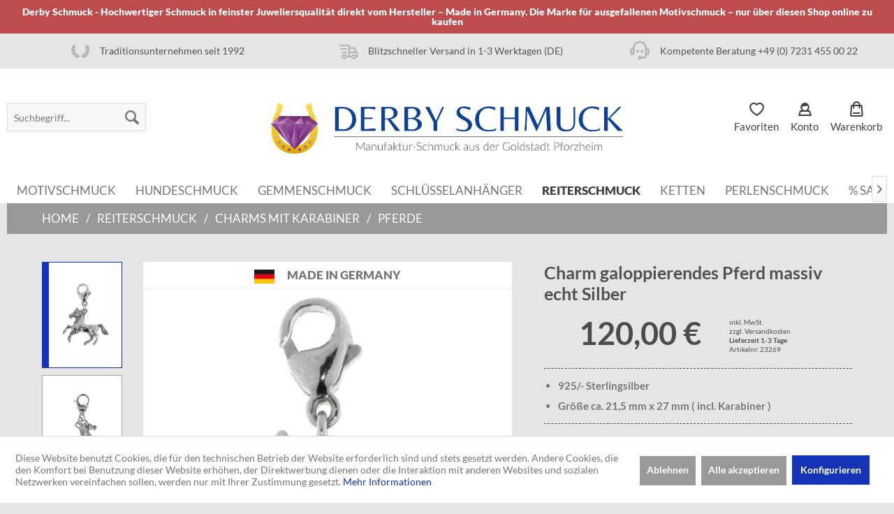

--- FILE ---
content_type: text/html; charset=UTF-8
request_url: https://derby-schmuck.de/charm-galoppierendes-pferd-massiv-echt-silber
body_size: 20815
content:
<!DOCTYPE html> <html class="no-js" lang="de" itemscope="itemscope" itemtype="https://schema.org/WebPage"> <head> <meta charset="utf-8"> <meta name="author" content="Derby-Schmuck" /> <meta name="robots" content="index,follow" /> <meta name="revisit-after" content="15 days" /> <meta name="keywords" content="Pferd, Karabiner, mm, beiden, Ein, incl., zeigen, unser, galoppierendes, Seiten. 925/-, Sterlingsilber Größe, ca., 215, 27, Qualität, ) Feinste, Die, Derby, International, Goldstadt" /> <meta name="description" content="Pferde-Schmuck und Geschenke für Pferdefreunde ✓ Feinste Qualität &amp; liebevolle Handarbeit ✓ Direkt vom Hersteller ✓ aus der Goldstadt Pforzheim" /> <meta property="og:type" content="product" /> <meta property="og:site_name" content="Derby International" /> <meta property="og:url" content="https://derby-schmuck.de/charm-galoppierendes-pferd-massiv-echt-silber" /> <meta property="og:title" content="Charm galoppierendes Pferd massiv echt Silber" /> <meta property="og:description" content="Ein entzückendes kleines Pferd, völlig naturgetreu im Galopp dargestellt. Ganz fein gearbeitet. Es ist massiv und auf beiden Seiten voll plastisch ausgeformt. Glänzend poliert. Mit großem Karabiner für einfaches Ein- und Aushängen. Einer..." /> <meta property="og:image" content="https://derby-schmuck.de/media/image/7d/65/6b/477_0_1200x628.jpg" /> <meta property="product:brand" content="Derby International" /> <meta property="product:price" content="120,00" /> <meta property="product:product_link" content="https://derby-schmuck.de/charm-galoppierendes-pferd-massiv-echt-silber" /> <meta name="twitter:card" content="product" /> <meta name="twitter:site" content="Derby International" /> <meta name="twitter:title" content="Charm galoppierendes Pferd massiv echt Silber" /> <meta name="twitter:description" content="Ein entzückendes kleines Pferd, völlig naturgetreu im Galopp dargestellt. Ganz fein gearbeitet. Es ist massiv und auf beiden Seiten voll plastisch ausgeformt. Glänzend poliert. Mit großem Karabiner für einfaches Ein- und Aushängen. Einer..." /> <meta name="twitter:image" content="https://derby-schmuck.de/media/image/7d/65/6b/477_0_1200x628.jpg" /> <meta itemprop="copyrightHolder" content="Derby International" /> <meta itemprop="copyrightYear" content="2014" /> <meta itemprop="isFamilyFriendly" content="True" /> <meta itemprop="image" content="https://derby-schmuck.de/media/image/18/ca/d8/derby_logo_y2.png" /> <meta name="viewport" content="width=device-width, initial-scale=1.0"> <meta name="mobile-web-app-capable" content="yes"> <meta name="apple-mobile-web-app-title" content="Derby International"> <meta name="apple-mobile-web-app-capable" content="yes"> <meta name="apple-mobile-web-app-status-bar-style" content="default"> <link rel="apple-touch-icon-precomposed" href="https://derby-schmuck.de/media/image/d5/37/82/Apple_Touch_Icon_Derby-Schmuck.png"> <link rel="shortcut icon" href="https://derby-schmuck.de/media/image/7e/fd/9f/Favicon_Derby-SchmuckXpCupd4NGffxc.png"> <meta name="msapplication-navbutton-color" content="#1433b6" /> <meta name="application-name" content="Derby International" /> <meta name="msapplication-starturl" content="https://derby-schmuck.de/" /> <meta name="msapplication-window" content="width=1024;height=768" /> <meta name="msapplication-TileImage" content="https://derby-schmuck.de/media/image/9d/a2/72/Windows_Kachel_Icon_Derby-Schmuck.png"> <meta name="msapplication-TileColor" content="#1433b6"> <meta name="theme-color" content="#1433b6" /> <link rel="canonical" href="https://derby-schmuck.de/charm-galoppierendes-pferd-massiv-echt-silber" /> <title itemprop="name">Pferd Anhänger mit Karabiner massiv echt Silber 925/- online kaufen </title> <link href="/web/cache/1754916313_ce3c16117bf9e3e1bc207a38d5a73c50.css" media="all" rel="stylesheet" type="text/css" /> <link type="text/css" media="all" rel="stylesheet" href="/engine/Shopware/Plugins/Community/Frontend/sKUZOPreisAufAnfrage/view/frontend/_resources/styles/PreisAufAnfrage.css" /> <script>
window.basketData = {
hasData: false,
data:[]
};
</script> <script>
var gaProperty = 'UA-125796850-1';
// Disable tracking if the opt-out cookie exists.
var disableStr = 'ga-disable-' + gaProperty;
if (document.cookie.indexOf(disableStr + '=true') > -1) {
window[disableStr] = true;
}
// Opt-out function
function gaOptout() {
document.cookie = disableStr + '=true; expires=Thu, 31 Dec 2199 23:59:59 UTC; path=/';
window[disableStr] = true;
}
</script> <div data-googleAnalytics="true" data-googleConversionID="" data-googleConversionLabel="" data-googleConversionLanguage="" data-googleTrackingID="UA-125796850-1" data-googleAnonymizeIp="1" data-googleOptOutCookie="1" data-googleTrackingLibrary="ua" data-realAmount="" data-showCookieNote="1" data-cookieNoteMode="1" > </div> </head> <body class="is--ctl-detail is--act-index" > <div data-paypalUnifiedMetaDataContainer="true" data-paypalUnifiedRestoreOrderNumberUrl="https://derby-schmuck.de/widgets/PaypalUnifiedOrderNumber/restoreOrderNumber" class="is--hidden"> </div> <aside class="banner-bar"> <div class="container"> <div class="banner-bar--item"> <div class="item--name">Derby Schmuck - Hochwertiger Schmuck in feinster Juweliersqualität direkt vom Hersteller – Made in Germany. Die Marke für ausgefallenen Motivschmuck – nur über diesen Shop online zu kaufen</div> </div> </div> </aside> <style> .banner-bar{ background: #BF4C4C !important; color: #FFF !important; } </style> <div class="page-wrap"> <noscript class="noscript-main"> <div class="alert is--warning"> <div class="alert--icon"> <i class="icon--element icon--warning"></i> </div> <div class="alert--content"> Um Derby&#x20;International in vollem Umfang nutzen zu k&ouml;nnen, empfehlen wir Ihnen Javascript in Ihrem Browser zu aktiveren. </div> </div> </noscript> <header class="header-main"> <aside class="trust-bar"> <div class="container"> <div class="trust-bar--item"> <div class="item--icon"><img src="/themes/Frontend/Derby/frontend/_public/src/img/icons/lorbeer.png" alt="Traditionsunternehmen seit 1992" /></div> <div class="item--name">Traditionsunternehmen seit 1992</div> </div> <div class="trust-bar--item"> <div class="item--icon"><img src="/themes/Frontend/Derby/frontend/_public/src/img/icons/trust2.png" alt="Blitzschneller Versand in 1-3 Werktagen (DE)" /></div> <div class="item--name">Blitzschneller Versand in 1-3 Werktagen (DE)</div> </div> <div class="trust-bar--item"> <div class="item--icon"><img src="/themes/Frontend/Derby/frontend/_public/src/img/icons/trust3.png" alt="Kompetente Beratung +49 (0) 7231 455 00 22" /></div> <div class="item--name">Kompetente Beratung +49 (0) 7231 455 00 22</div> </div> </div> </aside> <div class="container header--navigation"> <div class="navigation--entry entry--search" role="menuitem" data-search="true" aria-haspopup="true"> <a class="btn entry--link entry--trigger" href="#show-hide--search" title="Suche anzeigen / schließen"> <i class="icon--search"></i> <span class="search--display">Suchen</span> </a> <form action="/search" method="get" class="main-search--form"> <input type="search" name="sSearch" aria-label="Suchbegriff..." class="main-search--field" autocomplete="off" autocapitalize="off" placeholder="Suchbegriff..." maxlength="30" /> <button type="submit" class="main-search--button" aria-label="Suchen"> <i class="icon--search"></i> <span class="main-search--text">Suchen</span> </button> <div class="form--ajax-loader">&nbsp;</div> </form> <div class="main-search--results"></div> </div> <div class="shop-navi-container"> <nav class="shop--navigation block-group"> <ul class="navigation--list block-group" role="menubar"> <li class="navigation--entry entry--menu-left" role="menuitem"> <a class="entry--link entry--trigger btn is--icon-left" href="#mobile-nav" data-mobilenav="true" > <i class="icon--menu"></i> Menü </a> </li> <li class="navigation--entry entry--account entry--wishlist" role="menuitem"> <a href="https://derby-schmuck.de/note" title="Favoriten" class="entry--link account--link"> <i class="derby-heart"></i> <span class="account--display">Favoriten</span> </a> </li> <li class="navigation--entry entry--search" role="menuitem" data-search="true" aria-haspopup="true" data-minLength="3"> <a class="btn entry--link entry--trigger" href="#show-hide--search" title="Suche anzeigen / schließen" aria-label="Suche anzeigen / schließen"> <i class="icon--search"></i> <span class="search--display">Suchen</span> </a> <form action="/search" method="get" class="main-search--form"> <input type="search" name="sSearch" aria-label="Suchbegriff..." class="main-search--field" autocomplete="off" autocapitalize="off" placeholder="Suchbegriff..." maxlength="30" /> <button type="submit" class="main-search--button" aria-label="Suchen"> <i class="icon--search"></i> <span class="main-search--text">Suchen</span> </button> <div class="form--ajax-loader">&nbsp;</div> </form> <div class="main-search--results"></div> </li>  <li class="navigation--entry entry--account" role="menuitem"> <a href="https://derby-schmuck.de/account" title="Konto" class="entry--link account--link"> <i class="derby-person"></i> <span class="account--display"> Konto </span> </a> </li> <li class="navigation--entry entry--cart" role="menuitem"> <a class="entry--link cart--link " href="https://derby-schmuck.de/checkout/cart" title="Warenkorb"> <i class="derby-bag"></i> <span class="cart--display"> Warenkorb </span> </a> <div class="ajax-loader">&nbsp;</div> </li>  </ul> </nav> <div class="mobile--nav"> <ul class="menu--list menu--level-0"> <li class="menu--list-item item--level-0 deeper"> <a href="https://derby-schmuck.de/motivschmuck/" class="menu--list-item-link" title="Motivschmuck">Motivschmuck</a> <ul class="menu--list menu--level-1"> <li class="menu--list-item item--level-1 "> <a href="https://derby-schmuck.de/motivschmuck/beruf-werkzeug/" class="menu--list-item-link" title="Beruf &amp; Werkzeug ">Beruf & Werkzeug </a> </li> <li class="menu--list-item item--level-1 "> <a href="https://derby-schmuck.de/motivschmuck/buchstaben-alphabet/" class="menu--list-item-link" title="Buchstaben Alphabet">Buchstaben Alphabet</a> </li> <li class="menu--list-item item--level-1 "> <a href="https://derby-schmuck.de/motivschmuck/chinesische-schriftzeichen/" class="menu--list-item-link" title="Chinesische Schriftzeichen">Chinesische Schriftzeichen</a> </li> <li class="menu--list-item item--level-1 "> <a href="https://derby-schmuck.de/motivschmuck/fabelwesen-maerchenfiguren/" class="menu--list-item-link" title="Fabelwesen &amp; Märchenfiguren">Fabelwesen & Märchenfiguren</a> </li> <li class="menu--list-item item--level-1 "> <a href="https://derby-schmuck.de/motivschmuck/flugzeuge-fahrzeuge/" class="menu--list-item-link" title="Flugzeuge &amp; Fahrzeuge">Flugzeuge & Fahrzeuge</a> </li> <li class="menu--list-item item--level-1 "> <a href="https://derby-schmuck.de/motivschmuck/gluecksbringer-talisman/" class="menu--list-item-link" title="Glücksbringer &amp; Talisman">Glücksbringer & Talisman</a> </li> <li class="menu--list-item item--level-1 "> <a href="https://derby-schmuck.de/motivschmuck/jagd-trachtenschmuck/" class="menu--list-item-link" title="Jagd &amp; Trachtenschmuck">Jagd & Trachtenschmuck</a> </li> <li class="menu--list-item item--level-1 "> <a href="https://derby-schmuck.de/motivschmuck/liebe-herzen-erotik/" class="menu--list-item-link" title="Liebe Herzen &amp; Erotik">Liebe Herzen & Erotik</a> </li> <li class="menu--list-item item--level-1 "> <a href="https://derby-schmuck.de/motivschmuck/kreuze-religion/" class="menu--list-item-link" title="Kreuze &amp; Religion">Kreuze & Religion</a> </li> <li class="menu--list-item item--level-1 "> <a href="https://derby-schmuck.de/motivschmuck/musik/" class="menu--list-item-link" title="Musik">Musik</a> </li> <li class="menu--list-item item--level-1 "> <a href="https://derby-schmuck.de/motivschmuck/pflanzen/" class="menu--list-item-link" title="Pflanzen">Pflanzen</a> </li> <li class="menu--list-item item--level-1 deeper"> <a href="https://derby-schmuck.de/motivschmuck/sport/" class="menu--list-item-link" title="Sport">Sport</a> <ul class="menu--list menu--level-2"> <li class="menu--list-item item--level-2 "> <a href="https://derby-schmuck.de/motivschmuck/sport/wassersport/" class="menu--list-item-link" title="Wassersport">Wassersport</a> </li> <li class="menu--list-item item--level-2 "> <a href="https://derby-schmuck.de/motivschmuck/sport/wintersport/" class="menu--list-item-link" title="Wintersport">Wintersport</a> </li> <li class="menu--list-item item--level-2 "> <a href="https://derby-schmuck.de/motivschmuck/sport/ballsport/" class="menu--list-item-link" title="Ballsport">Ballsport</a> </li> <li class="menu--list-item item--level-2 "> <a href="https://derby-schmuck.de/motivschmuck/sport/fahrsport-flugsport/" class="menu--list-item-link" title="Fahrsport &amp; Flugsport">Fahrsport & Flugsport</a> </li> <li class="menu--list-item item--level-2 "> <a href="https://derby-schmuck.de/motivschmuck/sport/kampfsport-kraftsport/" class="menu--list-item-link" title="Kampfsport &amp; Kraftsport">Kampfsport & Kraftsport</a> </li> <li class="menu--list-item item--level-2 "> <a href="https://derby-schmuck.de/motivschmuck/sport/freizeit-sport-hobby/" class="menu--list-item-link" title="Freizeit Sport &amp; Hobby">Freizeit Sport & Hobby</a> </li> <li class="menu--list-item item--level-2 "> <a href="https://derby-schmuck.de/motivschmuck/sport/laufsport-turnen/" class="menu--list-item-link" title="Laufsport &amp; Turnen">Laufsport & Turnen</a> </li> </ul> </li> <li class="menu--list-item item--level-1 deeper"> <a href="https://derby-schmuck.de/motivschmuck/sternzeichen-tierkreiszeichen/" class="menu--list-item-link" title="Sternzeichen - Tierkreiszeichen">Sternzeichen - Tierkreiszeichen</a> <ul class="menu--list menu--level-2"> <li class="menu--list-item item--level-2 "> <a href="https://derby-schmuck.de/motivschmuck/sternzeichen-tierkreiszeichen/deutsche/" class="menu--list-item-link" title="deutsche">deutsche</a> </li> <li class="menu--list-item item--level-2 "> <a href="https://derby-schmuck.de/motivschmuck/sternzeichen-tierkreiszeichen/chinesische/" class="menu--list-item-link" title="chinesische">chinesische</a> </li> </ul> </li> <li class="menu--list-item item--level-1 deeper"> <a href="https://derby-schmuck.de/motivschmuck/tiere/" class="menu--list-item-link" title="Tiere">Tiere</a> <ul class="menu--list menu--level-2"> <li class="menu--list-item item--level-2 "> <a href="https://derby-schmuck.de/motivschmuck/tiere/fische-meerestiere/" class="menu--list-item-link" title="Fische &amp; Meerestiere">Fische & Meerestiere</a> </li> <li class="menu--list-item item--level-2 "> <a href="https://derby-schmuck.de/motivschmuck/tiere/voegel-fledermaus/" class="menu--list-item-link" title="Vögel &amp; Fledermaus">Vögel & Fledermaus</a> </li> <li class="menu--list-item item--level-2 "> <a href="https://derby-schmuck.de/motivschmuck/tiere/katzen/" class="menu--list-item-link" title="Katzen">Katzen</a> </li> <li class="menu--list-item item--level-2 "> <a href="https://derby-schmuck.de/motivschmuck/tiere/einheimische-tiere/" class="menu--list-item-link" title="Einheimische Tiere">Einheimische Tiere</a> </li> <li class="menu--list-item item--level-2 "> <a href="https://derby-schmuck.de/motivschmuck/tiere/exotische-tiere/" class="menu--list-item-link" title="Exotische Tiere">Exotische Tiere</a> </li> </ul> </li> </ul> </li> <li class="menu--list-item item--level-0 deeper"> <a href="https://derby-schmuck.de/hundeschmuck/" class="menu--list-item-link" title="Hundeschmuck">Hundeschmuck</a> <ul class="menu--list menu--level-1"> <li class="menu--list-item item--level-1 "> <a href="https://derby-schmuck.de/hundeschmuck/anhaenger/" class="menu--list-item-link" title="Anhänger">Anhänger</a> </li> <li class="menu--list-item item--level-1 "> <a href="https://derby-schmuck.de/hundeschmuck/charms-mit-karabiner/" class="menu--list-item-link" title="Charms mit Karabiner">Charms mit Karabiner</a> </li> <li class="menu--list-item item--level-1 "> <a href="https://derby-schmuck.de/hundeschmuck/schluesselanhaenger/" class="menu--list-item-link" title="Schlüsselanhänger">Schlüsselanhänger</a> </li> <li class="menu--list-item item--level-1 "> <a href="https://derby-schmuck.de/hundeschmuck/gravurschilder-fuer-hunde/" class="menu--list-item-link" title="Gravurschilder für Hunde">Gravurschilder für Hunde</a> </li> </ul> </li> <li class="menu--list-item item--level-0 deeper"> <a href="https://derby-schmuck.de/gemmenschmuck/" class="menu--list-item-link" title="Gemmenschmuck">Gemmenschmuck</a> <ul class="menu--list menu--level-1"> <li class="menu--list-item item--level-1 deeper"> <a href="https://derby-schmuck.de/gemmenschmuck/anhaenger/" class="menu--list-item-link" title="Anhänger">Anhänger</a> <ul class="menu--list menu--level-2"> <li class="menu--list-item item--level-2 "> <a href="https://derby-schmuck.de/gemmenschmuck/anhaenger/klassiker/" class="menu--list-item-link" title="Klassiker">Klassiker</a> </li> <li class="menu--list-item item--level-2 "> <a href="https://derby-schmuck.de/gemmenschmuck/anhaenger/tiere/" class="menu--list-item-link" title="Tiere">Tiere</a> </li> <li class="menu--list-item item--level-2 "> <a href="https://derby-schmuck.de/gemmenschmuck/anhaenger/hunderassen/" class="menu--list-item-link" title="Hunderassen">Hunderassen</a> </li> <li class="menu--list-item item--level-2 "> <a href="https://derby-schmuck.de/gemmenschmuck/anhaenger/pferde/" class="menu--list-item-link" title="Pferde">Pferde</a> </li> <li class="menu--list-item item--level-2 "> <a href="https://derby-schmuck.de/gemmenschmuck/anhaenger/sternzeichen-tierkreiszeichen/" class="menu--list-item-link" title="Sternzeichen - Tierkreiszeichen">Sternzeichen - Tierkreiszeichen</a> </li> </ul> </li> <li class="menu--list-item item--level-1 "> <a href="https://derby-schmuck.de/gemmenschmuck/charms-mit-karabiner/" class="menu--list-item-link" title="Charms mit Karabiner">Charms mit Karabiner</a> </li> <li class="menu--list-item item--level-1 deeper"> <a href="https://derby-schmuck.de/gemmenschmuck/ringe/" class="menu--list-item-link" title="Ringe">Ringe</a> <ul class="menu--list menu--level-2"> <li class="menu--list-item item--level-2 "> <a href="https://derby-schmuck.de/gemmenschmuck/ringe/klassiker/" class="menu--list-item-link" title="Klassiker">Klassiker</a> </li> <li class="menu--list-item item--level-2 "> <a href="https://derby-schmuck.de/gemmenschmuck/ringe/pferde-reitsport/" class="menu--list-item-link" title="Pferde &amp; Reitsport">Pferde & Reitsport</a> </li> <li class="menu--list-item item--level-2 "> <a href="https://derby-schmuck.de/gemmenschmuck/ringe/tiere-hunderassen/" class="menu--list-item-link" title="Tiere &amp; Hunderassen">Tiere & Hunderassen</a> </li> <li class="menu--list-item item--level-2 "> <a href="https://derby-schmuck.de/gemmenschmuck/ringe/sternzeichen-tierkreiszeichen/" class="menu--list-item-link" title="Sternzeichen - Tierkreiszeichen">Sternzeichen - Tierkreiszeichen</a> </li> </ul> </li> <li class="menu--list-item item--level-1 "> <a href="https://derby-schmuck.de/gemmenschmuck/broschen/" class="menu--list-item-link" title="Broschen">Broschen</a> </li> <li class="menu--list-item item--level-1 "> <a href="https://derby-schmuck.de/gemmenschmuck/manschettenknoepfe/" class="menu--list-item-link" title="Manschettenknöpfe">Manschettenknöpfe</a> </li> </ul> </li> <li class="menu--list-item item--level-0 deeper"> <a href="https://derby-schmuck.de/schluesselanhaenger/" class="menu--list-item-link" title="Schlüsselanhänger">Schlüsselanhänger</a> <ul class="menu--list menu--level-1"> <li class="menu--list-item item--level-1 "> <a href="https://derby-schmuck.de/schluesselanhaenger/berufe/" class="menu--list-item-link" title="Berufe">Berufe</a> </li> <li class="menu--list-item item--level-1 "> <a href="https://derby-schmuck.de/schluesselanhaenger/gluecksbringer/" class="menu--list-item-link" title="Glücksbringer">Glücksbringer</a> </li> <li class="menu--list-item item--level-1 "> <a href="https://derby-schmuck.de/schluesselanhaenger/hunderassen/" class="menu--list-item-link" title="Hunderassen">Hunderassen</a> </li> <li class="menu--list-item item--level-1 "> <a href="https://derby-schmuck.de/schluesselanhaenger/musik/" class="menu--list-item-link" title="Musik">Musik</a> </li> <li class="menu--list-item item--level-1 "> <a href="https://derby-schmuck.de/schluesselanhaenger/sport/" class="menu--list-item-link" title="Sport">Sport</a> </li> <li class="menu--list-item item--level-1 "> <a href="https://derby-schmuck.de/schluesselanhaenger/tiere/" class="menu--list-item-link" title="Tiere">Tiere</a> </li> </ul> </li> <li class="menu--list-item item--level-0 deeper"> <a href="https://derby-schmuck.de/reiterschmuck/" class="menu--list-item-link" title="Reiterschmuck">Reiterschmuck</a> <ul class="menu--list menu--level-1"> <li class="menu--list-item item--level-1 deeper"> <a href="https://derby-schmuck.de/reiterschmuck/anhaenger/" class="menu--list-item-link" title="Anhänger">Anhänger</a> <ul class="menu--list menu--level-2"> <li class="menu--list-item item--level-2 "> <a href="https://derby-schmuck.de/reiterschmuck/anhaenger/brandzeichen/" class="menu--list-item-link" title="Brandzeichen">Brandzeichen</a> </li> <li class="menu--list-item item--level-2 "> <a href="https://derby-schmuck.de/reiterschmuck/anhaenger/pferde/" class="menu--list-item-link" title="Pferde">Pferde</a> </li> <li class="menu--list-item item--level-2 "> <a href="https://derby-schmuck.de/reiterschmuck/anhaenger/reitzubehoer/" class="menu--list-item-link" title="Reitzubehör">Reitzubehör</a> </li> <li class="menu--list-item item--level-2 "> <a href="https://derby-schmuck.de/reiterschmuck/anhaenger/hufeisen/" class="menu--list-item-link" title="Hufeisen">Hufeisen</a> </li> <li class="menu--list-item item--level-2 "> <a href="https://derby-schmuck.de/reiterschmuck/anhaenger/westernreiten/" class="menu--list-item-link" title="Westernreiten">Westernreiten</a> </li> </ul> </li> <li class="menu--list-item item--level-1 "> <a href="https://derby-schmuck.de/reiterschmuck/armbaender/" class="menu--list-item-link" title="Armbänder">Armbänder</a> </li> <li class="menu--list-item item--level-1 "> <a href="https://derby-schmuck.de/reiterschmuck/broschen-plastronnadeln/" class="menu--list-item-link" title="Broschen &amp; Plastronnadeln">Broschen & Plastronnadeln</a> </li> <li class="menu--list-item item--level-1 "> <a href="https://derby-schmuck.de/reiterschmuck/collier-halsketten/" class="menu--list-item-link" title="Collier Halsketten">Collier Halsketten</a> </li> <li class="menu--list-item item--level-1 deeper"> <a href="https://derby-schmuck.de/reiterschmuck/charms-mit-karabiner/" class="menu--list-item-link" title="Charms mit Karabiner">Charms mit Karabiner</a> <ul class="menu--list menu--level-2"> <li class="menu--list-item item--level-2 "> <a href="https://derby-schmuck.de/reiterschmuck/charms-mit-karabiner/brandzeichen/" class="menu--list-item-link" title="Brandzeichen">Brandzeichen</a> </li> <li class="menu--list-item item--level-2 "> <a href="https://derby-schmuck.de/reiterschmuck/charms-mit-karabiner/pferde/" class="menu--list-item-link" title="Pferde">Pferde</a> </li> <li class="menu--list-item item--level-2 "> <a href="https://derby-schmuck.de/reiterschmuck/charms-mit-karabiner/reitzubehoer/" class="menu--list-item-link" title="Reitzubehör">Reitzubehör</a> </li> </ul> </li> <li class="menu--list-item item--level-1 "> <a href="https://derby-schmuck.de/reiterschmuck/krawattenhalter/" class="menu--list-item-link" title="Krawattenhalter">Krawattenhalter</a> </li> <li class="menu--list-item item--level-1 "> <a href="https://derby-schmuck.de/reiterschmuck/manschettenknoepfe/" class="menu--list-item-link" title="Manschettenknöpfe">Manschettenknöpfe</a> </li> <li class="menu--list-item item--level-1 "> <a href="https://derby-schmuck.de/reiterschmuck/reversnadeln-krawattennadeln/" class="menu--list-item-link" title="Reversnadeln &amp; Krawattennadeln">Reversnadeln & Krawattennadeln</a> </li> <li class="menu--list-item item--level-1 "> <a href="https://derby-schmuck.de/reiterschmuck/ohrschmuck/" class="menu--list-item-link" title="Ohrschmuck">Ohrschmuck</a> </li> <li class="menu--list-item item--level-1 deeper"> <a href="https://derby-schmuck.de/reiterschmuck/ringe/" class="menu--list-item-link" title="Ringe">Ringe</a> <ul class="menu--list menu--level-2"> <li class="menu--list-item item--level-2 "> <a href="https://derby-schmuck.de/reiterschmuck/ringe/pferde/" class="menu--list-item-link" title="Pferde">Pferde</a> </li> <li class="menu--list-item item--level-2 "> <a href="https://derby-schmuck.de/reiterschmuck/ringe/hufeisen/" class="menu--list-item-link" title="Hufeisen">Hufeisen</a> </li> <li class="menu--list-item item--level-2 "> <a href="https://derby-schmuck.de/reiterschmuck/ringe/reitzubehoer/" class="menu--list-item-link" title="Reitzubehör">Reitzubehör</a> </li> </ul> </li> <li class="menu--list-item item--level-1 "> <a href="https://derby-schmuck.de/reiterschmuck/schluesselanhaenger/" class="menu--list-item-link" title="Schlüsselanhänger">Schlüsselanhänger</a> </li> <li class="menu--list-item item--level-1 "> <a href="https://derby-schmuck.de/reiterschmuck/gravurschilder-fuer-pferde/" class="menu--list-item-link" title="Gravurschilder für Pferde">Gravurschilder für Pferde</a> </li> </ul> </li> <li class="menu--list-item item--level-0 deeper"> <a href="https://derby-schmuck.de/ketten/" class="menu--list-item-link" title="Ketten">Ketten</a> <ul class="menu--list menu--level-1"> <li class="menu--list-item item--level-1 "> <a href="https://derby-schmuck.de/ketten/ketten-fuer-anhaenger/" class="menu--list-item-link" title="Ketten für Anhänger">Ketten für Anhänger</a> </li> <li class="menu--list-item item--level-1 "> <a href="https://derby-schmuck.de/ketten/kautschukketten/" class="menu--list-item-link" title="Kautschukketten">Kautschukketten</a> </li> <li class="menu--list-item item--level-1 "> <a href="https://derby-schmuck.de/ketten/omegareifen/" class="menu--list-item-link" title="Omegareifen">Omegareifen</a> </li> <li class="menu--list-item item--level-1 "> <a href="https://derby-schmuck.de/ketten/schmuckketten/" class="menu--list-item-link" title="Schmuckketten">Schmuckketten</a> </li> <li class="menu--list-item item--level-1 "> <a href="https://derby-schmuck.de/ketten/farbsteinketten/" class="menu--list-item-link" title="Farbsteinketten">Farbsteinketten</a> </li> <li class="menu--list-item item--level-1 "> <a href="https://derby-schmuck.de/ketten/gliederarmband-fuer-charms/" class="menu--list-item-link" title="Gliederarmband für Charms">Gliederarmband für Charms</a> </li> </ul> </li> <li class="menu--list-item item--level-0 "> <a href="https://derby-schmuck.de/perlenschmuck/" class="menu--list-item-link" title="Perlenschmuck">Perlenschmuck</a> </li> <li class="menu--list-item item--level-0 "> <a href="https://derby-schmuck.de/sale/" class="menu--list-item-link" title="% SALE">% SALE</a> </li> </ul> </div> </div> <div class="logo-main block-group" role="banner"> <div class="logo--shop block"> <a class="logo--link" href="https://derby-schmuck.de/" title="Derby International - zur Startseite wechseln"> <picture> <source srcset="https://derby-schmuck.de/media/image/18/ca/d8/derby_logo_y2.png" media="(min-width: 78.75em)"> <source srcset="https://derby-schmuck.de/media/image/18/ca/d8/derby_logo_y2.png" media="(min-width: 64em)"> <source srcset="https://derby-schmuck.de/media/image/18/ca/d8/derby_logo_y2.png" media="(min-width: 48em)"> <img srcset="https://derby-schmuck.de/media/image/18/ca/d8/derby_logo_y2.png" alt="Derby International - zur Startseite wechseln" /> </picture> </a> </div> </div> <div class="container--ajax-cart" data-collapse-cart="true" data-displayMode="offcanvas"></div> </div> </header> <nav class="navigation-main"> <div class="container"> <div class="navigation--inner" data-menu-scroller="true" data-listSelector=".navigation--list.container" data-viewPortSelector=".navigation--list-wrapper"> <div class="navigation--list-wrapper"> <ul class="navigation--list container" role="menubar" itemscope="itemscope" itemtype="https://schema.org/SiteNavigationElement"> <li class="navigation--entry" role="menuitem"><a class="navigation--link" href="https://derby-schmuck.de/motivschmuck/" title="Motivschmuck" aria-label="Motivschmuck" itemprop="url"><span itemprop="name">Motivschmuck</span></a></li><li class="navigation--entry" role="menuitem"><a class="navigation--link" href="https://derby-schmuck.de/hundeschmuck/" title="Hundeschmuck" aria-label="Hundeschmuck" itemprop="url"><span itemprop="name">Hundeschmuck</span></a></li><li class="navigation--entry" role="menuitem"><a class="navigation--link" href="https://derby-schmuck.de/gemmenschmuck/" title="Gemmenschmuck" aria-label="Gemmenschmuck" itemprop="url"><span itemprop="name">Gemmenschmuck</span></a></li><li class="navigation--entry" role="menuitem"><a class="navigation--link" href="https://derby-schmuck.de/schluesselanhaenger/" title="Schlüsselanhänger" aria-label="Schlüsselanhänger" itemprop="url"><span itemprop="name">Schlüsselanhänger</span></a></li><li class="navigation--entry is--active" role="menuitem"><a class="navigation--link is--active" href="https://derby-schmuck.de/reiterschmuck/" title="Reiterschmuck" aria-label="Reiterschmuck" itemprop="url"><span itemprop="name">Reiterschmuck</span></a></li><li class="navigation--entry" role="menuitem"><a class="navigation--link" href="https://derby-schmuck.de/ketten/" title="Ketten" aria-label="Ketten" itemprop="url"><span itemprop="name">Ketten</span></a></li><li class="navigation--entry" role="menuitem"><a class="navigation--link" href="https://derby-schmuck.de/perlenschmuck/" title="Perlenschmuck" aria-label="Perlenschmuck" itemprop="url"><span itemprop="name">Perlenschmuck</span></a></li><li class="navigation--entry" role="menuitem"><a class="navigation--link" href="https://derby-schmuck.de/sale/" title="% SALE" aria-label="% SALE" itemprop="url"><span itemprop="name">% SALE</span></a></li> </ul> </div> <div class="advanced-menu" data-advanced-menu="true" data-hoverDelay="250"> <div class="menu--container"> <div class="button-container"> <a href="https://derby-schmuck.de/motivschmuck/" class="button--category" aria-label="Zur Kategorie Motivschmuck" title="Zur Kategorie Motivschmuck"> <i class="icon--arrow-right"></i> Zur Kategorie Motivschmuck </a> <span class="button--close"> <i class="icon--cross"></i> </span> </div> <div class="content--wrapper has--content has--teaser"> <ul class="menu--list menu--level-0 columns--3" style="width: 75%;"> <li class="menu--list-item item--level-0" style="width: 100%"> <a href="https://derby-schmuck.de/motivschmuck/beruf-werkzeug/" class="menu--list-item-link" aria-label="Beruf &amp; Werkzeug " title="Beruf &amp; Werkzeug ">Beruf & Werkzeug </a> </li> <li class="menu--list-item item--level-0" style="width: 100%"> <a href="https://derby-schmuck.de/motivschmuck/buchstaben-alphabet/" class="menu--list-item-link" aria-label="Buchstaben Alphabet" title="Buchstaben Alphabet">Buchstaben Alphabet</a> </li> <li class="menu--list-item item--level-0" style="width: 100%"> <a href="https://derby-schmuck.de/motivschmuck/chinesische-schriftzeichen/" class="menu--list-item-link" aria-label="Chinesische Schriftzeichen" title="Chinesische Schriftzeichen">Chinesische Schriftzeichen</a> </li> <li class="menu--list-item item--level-0" style="width: 100%"> <a href="https://derby-schmuck.de/motivschmuck/fabelwesen-maerchenfiguren/" class="menu--list-item-link" aria-label="Fabelwesen &amp; Märchenfiguren" title="Fabelwesen &amp; Märchenfiguren">Fabelwesen & Märchenfiguren</a> </li> <li class="menu--list-item item--level-0" style="width: 100%"> <a href="https://derby-schmuck.de/motivschmuck/flugzeuge-fahrzeuge/" class="menu--list-item-link" aria-label="Flugzeuge &amp; Fahrzeuge" title="Flugzeuge &amp; Fahrzeuge">Flugzeuge & Fahrzeuge</a> </li> <li class="menu--list-item item--level-0" style="width: 100%"> <a href="https://derby-schmuck.de/motivschmuck/gluecksbringer-talisman/" class="menu--list-item-link" aria-label="Glücksbringer &amp; Talisman" title="Glücksbringer &amp; Talisman">Glücksbringer & Talisman</a> </li> <li class="menu--list-item item--level-0" style="width: 100%"> <a href="https://derby-schmuck.de/motivschmuck/jagd-trachtenschmuck/" class="menu--list-item-link" aria-label="Jagd &amp; Trachtenschmuck" title="Jagd &amp; Trachtenschmuck">Jagd & Trachtenschmuck</a> </li> <li class="menu--list-item item--level-0" style="width: 100%"> <a href="https://derby-schmuck.de/motivschmuck/liebe-herzen-erotik/" class="menu--list-item-link" aria-label="Liebe Herzen &amp; Erotik" title="Liebe Herzen &amp; Erotik">Liebe Herzen & Erotik</a> </li> <li class="menu--list-item item--level-0" style="width: 100%"> <a href="https://derby-schmuck.de/motivschmuck/kreuze-religion/" class="menu--list-item-link" aria-label="Kreuze &amp; Religion" title="Kreuze &amp; Religion">Kreuze & Religion</a> </li> <li class="menu--list-item item--level-0" style="width: 100%"> <a href="https://derby-schmuck.de/motivschmuck/musik/" class="menu--list-item-link" aria-label="Musik" title="Musik">Musik</a> </li> <li class="menu--list-item item--level-0" style="width: 100%"> <a href="https://derby-schmuck.de/motivschmuck/pflanzen/" class="menu--list-item-link" aria-label="Pflanzen" title="Pflanzen">Pflanzen</a> </li> <li class="menu--list-item item--level-0" style="width: 100%"> <a href="https://derby-schmuck.de/motivschmuck/sport/" class="menu--list-item-link" aria-label="Sport" title="Sport">Sport</a> <ul class="menu--list menu--level-1 columns--3"> <li class="menu--list-item item--level-1"> <a href="https://derby-schmuck.de/motivschmuck/sport/wassersport/" class="menu--list-item-link" aria-label="Wassersport" title="Wassersport">Wassersport</a> </li> <li class="menu--list-item item--level-1"> <a href="https://derby-schmuck.de/motivschmuck/sport/wintersport/" class="menu--list-item-link" aria-label="Wintersport" title="Wintersport">Wintersport</a> </li> <li class="menu--list-item item--level-1"> <a href="https://derby-schmuck.de/motivschmuck/sport/ballsport/" class="menu--list-item-link" aria-label="Ballsport" title="Ballsport">Ballsport</a> </li> <li class="menu--list-item item--level-1"> <a href="https://derby-schmuck.de/motivschmuck/sport/fahrsport-flugsport/" class="menu--list-item-link" aria-label="Fahrsport &amp; Flugsport" title="Fahrsport &amp; Flugsport">Fahrsport & Flugsport</a> </li> <li class="menu--list-item item--level-1"> <a href="https://derby-schmuck.de/motivschmuck/sport/kampfsport-kraftsport/" class="menu--list-item-link" aria-label="Kampfsport &amp; Kraftsport" title="Kampfsport &amp; Kraftsport">Kampfsport & Kraftsport</a> </li> <li class="menu--list-item item--level-1"> <a href="https://derby-schmuck.de/motivschmuck/sport/freizeit-sport-hobby/" class="menu--list-item-link" aria-label="Freizeit Sport &amp; Hobby" title="Freizeit Sport &amp; Hobby">Freizeit Sport & Hobby</a> </li> <li class="menu--list-item item--level-1"> <a href="https://derby-schmuck.de/motivschmuck/sport/laufsport-turnen/" class="menu--list-item-link" aria-label="Laufsport &amp; Turnen" title="Laufsport &amp; Turnen">Laufsport & Turnen</a> </li> </ul> </li> <li class="menu--list-item item--level-0" style="width: 100%"> <a href="https://derby-schmuck.de/motivschmuck/sternzeichen-tierkreiszeichen/" class="menu--list-item-link" aria-label="Sternzeichen - Tierkreiszeichen" title="Sternzeichen - Tierkreiszeichen">Sternzeichen - Tierkreiszeichen</a> <ul class="menu--list menu--level-1 columns--3"> <li class="menu--list-item item--level-1"> <a href="https://derby-schmuck.de/motivschmuck/sternzeichen-tierkreiszeichen/deutsche/" class="menu--list-item-link" aria-label="deutsche" title="deutsche">deutsche</a> </li> <li class="menu--list-item item--level-1"> <a href="https://derby-schmuck.de/motivschmuck/sternzeichen-tierkreiszeichen/chinesische/" class="menu--list-item-link" aria-label="chinesische" title="chinesische">chinesische</a> </li> </ul> </li> <li class="menu--list-item item--level-0" style="width: 100%"> <a href="https://derby-schmuck.de/motivschmuck/tiere/" class="menu--list-item-link" aria-label="Tiere" title="Tiere">Tiere</a> <ul class="menu--list menu--level-1 columns--3"> <li class="menu--list-item item--level-1"> <a href="https://derby-schmuck.de/motivschmuck/tiere/fische-meerestiere/" class="menu--list-item-link" aria-label="Fische &amp; Meerestiere" title="Fische &amp; Meerestiere">Fische & Meerestiere</a> </li> <li class="menu--list-item item--level-1"> <a href="https://derby-schmuck.de/motivschmuck/tiere/voegel-fledermaus/" class="menu--list-item-link" aria-label="Vögel &amp; Fledermaus" title="Vögel &amp; Fledermaus">Vögel & Fledermaus</a> </li> <li class="menu--list-item item--level-1"> <a href="https://derby-schmuck.de/motivschmuck/tiere/katzen/" class="menu--list-item-link" aria-label="Katzen" title="Katzen">Katzen</a> </li> <li class="menu--list-item item--level-1"> <a href="https://derby-schmuck.de/motivschmuck/tiere/einheimische-tiere/" class="menu--list-item-link" aria-label="Einheimische Tiere" title="Einheimische Tiere">Einheimische Tiere</a> </li> <li class="menu--list-item item--level-1"> <a href="https://derby-schmuck.de/motivschmuck/tiere/exotische-tiere/" class="menu--list-item-link" aria-label="Exotische Tiere" title="Exotische Tiere">Exotische Tiere</a> </li> </ul> </li> </ul> <div class="menu--delimiter" style="right: 25%;"></div> <div class="menu--teaser" style="width: 25%;"> <div class="teaser--headline">Exklusiver Schmuck mit Pferdemotiven, Tiermotiven, Hunderassen, Sportarten, Berufen, Fahrzeugen, Flugzeugen und vielem mehr</div> <div class="teaser--text"> Derby Schmuck ist Hersteller von außergewöhnlichem Motivschmuck, hergestellt in der Goldstadt Pforzheim . Berufssymbole, Tiermotive, Hunderassen, Sportarten, Sternzeichen, Glücksbringer, Motive rund um Herz und Liebe, Glaubenssymbole,... <a class="teaser--text-link" href="https://derby-schmuck.de/motivschmuck/" aria-label="mehr erfahren" title="mehr erfahren"> mehr erfahren </a> </div> </div> </div> </div> <div class="menu--container"> <div class="button-container"> <a href="https://derby-schmuck.de/hundeschmuck/" class="button--category" aria-label="Zur Kategorie Hundeschmuck" title="Zur Kategorie Hundeschmuck"> <i class="icon--arrow-right"></i> Zur Kategorie Hundeschmuck </a> <span class="button--close"> <i class="icon--cross"></i> </span> </div> <div class="content--wrapper has--content has--teaser"> <ul class="menu--list menu--level-0 columns--3" style="width: 75%;"> <li class="menu--list-item item--level-0" style="width: 100%"> <a href="https://derby-schmuck.de/hundeschmuck/anhaenger/" class="menu--list-item-link" aria-label="Anhänger" title="Anhänger">Anhänger</a> </li> <li class="menu--list-item item--level-0" style="width: 100%"> <a href="https://derby-schmuck.de/hundeschmuck/charms-mit-karabiner/" class="menu--list-item-link" aria-label="Charms mit Karabiner" title="Charms mit Karabiner">Charms mit Karabiner</a> </li> <li class="menu--list-item item--level-0" style="width: 100%"> <a href="https://derby-schmuck.de/hundeschmuck/schluesselanhaenger/" class="menu--list-item-link" aria-label="Schlüsselanhänger" title="Schlüsselanhänger">Schlüsselanhänger</a> </li> <li class="menu--list-item item--level-0" style="width: 100%"> <a href="https://derby-schmuck.de/hundeschmuck/gravurschilder-fuer-hunde/" class="menu--list-item-link" aria-label="Gravurschilder für Hunde" title="Gravurschilder für Hunde">Gravurschilder für Hunde</a> </li> </ul> <div class="menu--delimiter" style="right: 25%;"></div> <div class="menu--teaser" style="width: 25%;"> <div class="teaser--headline">Hundeschmuck - Hunderassen als Schmuckanhänger für Menschen in Gold und Silber - oder als praktischer Schlüsselanhänger</div> <div class="teaser--text"> Dein Hund - Dein bester Freund - Dein Liebling - Hat nicht fast jeder Pferdefreund auch noch einen kleinen vierbeinigen Liebling? Daher haben wir nach unserer umfangreichen Reiterschmuck-Kollektion eine Kollektion mit Hunderassen entworfen.... <a class="teaser--text-link" href="https://derby-schmuck.de/hundeschmuck/" aria-label="mehr erfahren" title="mehr erfahren"> mehr erfahren </a> </div> </div> </div> </div> <div class="menu--container"> <div class="button-container"> <a href="https://derby-schmuck.de/gemmenschmuck/" class="button--category" aria-label="Zur Kategorie Gemmenschmuck" title="Zur Kategorie Gemmenschmuck"> <i class="icon--arrow-right"></i> Zur Kategorie Gemmenschmuck </a> <span class="button--close"> <i class="icon--cross"></i> </span> </div> <div class="content--wrapper has--content has--teaser"> <ul class="menu--list menu--level-0 columns--3" style="width: 75%;"> <li class="menu--list-item item--level-0" style="width: 100%"> <a href="https://derby-schmuck.de/gemmenschmuck/anhaenger/" class="menu--list-item-link" aria-label="Anhänger" title="Anhänger">Anhänger</a> <ul class="menu--list menu--level-1 columns--3"> <li class="menu--list-item item--level-1"> <a href="https://derby-schmuck.de/gemmenschmuck/anhaenger/klassiker/" class="menu--list-item-link" aria-label="Klassiker" title="Klassiker">Klassiker</a> </li> <li class="menu--list-item item--level-1"> <a href="https://derby-schmuck.de/gemmenschmuck/anhaenger/tiere/" class="menu--list-item-link" aria-label="Tiere" title="Tiere">Tiere</a> </li> <li class="menu--list-item item--level-1"> <a href="https://derby-schmuck.de/gemmenschmuck/anhaenger/hunderassen/" class="menu--list-item-link" aria-label="Hunderassen" title="Hunderassen">Hunderassen</a> </li> <li class="menu--list-item item--level-1"> <a href="https://derby-schmuck.de/gemmenschmuck/anhaenger/pferde/" class="menu--list-item-link" aria-label="Pferde" title="Pferde">Pferde</a> </li> <li class="menu--list-item item--level-1"> <a href="https://derby-schmuck.de/gemmenschmuck/anhaenger/sternzeichen-tierkreiszeichen/" class="menu--list-item-link" aria-label="Sternzeichen - Tierkreiszeichen" title="Sternzeichen - Tierkreiszeichen">Sternzeichen - Tierkreiszeichen</a> </li> </ul> </li> <li class="menu--list-item item--level-0" style="width: 100%"> <a href="https://derby-schmuck.de/gemmenschmuck/charms-mit-karabiner/" class="menu--list-item-link" aria-label="Charms mit Karabiner" title="Charms mit Karabiner">Charms mit Karabiner</a> </li> <li class="menu--list-item item--level-0" style="width: 100%"> <a href="https://derby-schmuck.de/gemmenschmuck/ringe/" class="menu--list-item-link" aria-label="Ringe" title="Ringe">Ringe</a> <ul class="menu--list menu--level-1 columns--3"> <li class="menu--list-item item--level-1"> <a href="https://derby-schmuck.de/gemmenschmuck/ringe/klassiker/" class="menu--list-item-link" aria-label="Klassiker" title="Klassiker">Klassiker</a> </li> <li class="menu--list-item item--level-1"> <a href="https://derby-schmuck.de/gemmenschmuck/ringe/pferde-reitsport/" class="menu--list-item-link" aria-label="Pferde &amp; Reitsport" title="Pferde &amp; Reitsport">Pferde & Reitsport</a> </li> <li class="menu--list-item item--level-1"> <a href="https://derby-schmuck.de/gemmenschmuck/ringe/tiere-hunderassen/" class="menu--list-item-link" aria-label="Tiere &amp; Hunderassen" title="Tiere &amp; Hunderassen">Tiere & Hunderassen</a> </li> <li class="menu--list-item item--level-1"> <a href="https://derby-schmuck.de/gemmenschmuck/ringe/sternzeichen-tierkreiszeichen/" class="menu--list-item-link" aria-label="Sternzeichen - Tierkreiszeichen" title="Sternzeichen - Tierkreiszeichen">Sternzeichen - Tierkreiszeichen</a> </li> </ul> </li> <li class="menu--list-item item--level-0" style="width: 100%"> <a href="https://derby-schmuck.de/gemmenschmuck/broschen/" class="menu--list-item-link" aria-label="Broschen" title="Broschen">Broschen</a> </li> <li class="menu--list-item item--level-0" style="width: 100%"> <a href="https://derby-schmuck.de/gemmenschmuck/manschettenknoepfe/" class="menu--list-item-link" aria-label="Manschettenknöpfe" title="Manschettenknöpfe">Manschettenknöpfe</a> </li> </ul> <div class="menu--delimiter" style="right: 25%;"></div> <div class="menu--teaser" style="width: 25%;"> <div class="teaser--headline">Gemmenschmuck: hochwertig - modern - zeitgemäß - zeitlos </div> <div class="teaser--text"> Sind Sie auf der Suche nach einem ganz besonderen Geschenk für sich oder für Ihre Liebsten, dann finden Sie bei&nbsp; Derby-Schmuck &nbsp;die passende Geschenkidee:&nbsp; Gemmenschmuck . Die filigranen Schmuckstücke begeistern ihre Träger bereits... <a class="teaser--text-link" href="https://derby-schmuck.de/gemmenschmuck/" aria-label="mehr erfahren" title="mehr erfahren"> mehr erfahren </a> </div> </div> </div> </div> <div class="menu--container"> <div class="button-container"> <a href="https://derby-schmuck.de/schluesselanhaenger/" class="button--category" aria-label="Zur Kategorie Schlüsselanhänger" title="Zur Kategorie Schlüsselanhänger"> <i class="icon--arrow-right"></i> Zur Kategorie Schlüsselanhänger </a> <span class="button--close"> <i class="icon--cross"></i> </span> </div> <div class="content--wrapper has--content has--teaser"> <ul class="menu--list menu--level-0 columns--3" style="width: 75%;"> <li class="menu--list-item item--level-0" style="width: 100%"> <a href="https://derby-schmuck.de/schluesselanhaenger/berufe/" class="menu--list-item-link" aria-label="Berufe" title="Berufe">Berufe</a> </li> <li class="menu--list-item item--level-0" style="width: 100%"> <a href="https://derby-schmuck.de/schluesselanhaenger/gluecksbringer/" class="menu--list-item-link" aria-label="Glücksbringer" title="Glücksbringer">Glücksbringer</a> </li> <li class="menu--list-item item--level-0" style="width: 100%"> <a href="https://derby-schmuck.de/schluesselanhaenger/hunderassen/" class="menu--list-item-link" aria-label="Hunderassen" title="Hunderassen">Hunderassen</a> </li> <li class="menu--list-item item--level-0" style="width: 100%"> <a href="https://derby-schmuck.de/schluesselanhaenger/musik/" class="menu--list-item-link" aria-label="Musik" title="Musik">Musik</a> </li> <li class="menu--list-item item--level-0" style="width: 100%"> <a href="https://derby-schmuck.de/schluesselanhaenger/sport/" class="menu--list-item-link" aria-label="Sport" title="Sport">Sport</a> </li> <li class="menu--list-item item--level-0" style="width: 100%"> <a href="https://derby-schmuck.de/schluesselanhaenger/tiere/" class="menu--list-item-link" aria-label="Tiere" title="Tiere">Tiere</a> </li> </ul> <div class="menu--delimiter" style="right: 25%;"></div> <div class="menu--teaser" style="width: 25%;"> <div class="teaser--headline">Hochwertige Schlüsselanhänger aus massivem echtem Silber 925/-</div> <div class="teaser--text"> Ein Schlüsselanhänger ist ein täglicher Begleiter Schlüssel gehören zum täglichen Leben dazu. Sie begleiten uns beim Verlassen und wieder Betreten des Hauses ebenso wie während der Autofahrt. Oft ist es uns gar nicht bewusst, wie viele... <a class="teaser--text-link" href="https://derby-schmuck.de/schluesselanhaenger/" aria-label="mehr erfahren" title="mehr erfahren"> mehr erfahren </a> </div> </div> </div> </div> <div class="menu--container"> <div class="button-container"> <a href="https://derby-schmuck.de/reiterschmuck/" class="button--category" aria-label="Zur Kategorie Reiterschmuck" title="Zur Kategorie Reiterschmuck"> <i class="icon--arrow-right"></i> Zur Kategorie Reiterschmuck </a> <span class="button--close"> <i class="icon--cross"></i> </span> </div> <div class="content--wrapper has--content has--teaser"> <ul class="menu--list menu--level-0 columns--3" style="width: 75%;"> <li class="menu--list-item item--level-0" style="width: 100%"> <a href="https://derby-schmuck.de/reiterschmuck/anhaenger/" class="menu--list-item-link" aria-label="Anhänger" title="Anhänger">Anhänger</a> <ul class="menu--list menu--level-1 columns--3"> <li class="menu--list-item item--level-1"> <a href="https://derby-schmuck.de/reiterschmuck/anhaenger/brandzeichen/" class="menu--list-item-link" aria-label="Brandzeichen" title="Brandzeichen">Brandzeichen</a> </li> <li class="menu--list-item item--level-1"> <a href="https://derby-schmuck.de/reiterschmuck/anhaenger/pferde/" class="menu--list-item-link" aria-label="Pferde" title="Pferde">Pferde</a> </li> <li class="menu--list-item item--level-1"> <a href="https://derby-schmuck.de/reiterschmuck/anhaenger/reitzubehoer/" class="menu--list-item-link" aria-label="Reitzubehör" title="Reitzubehör">Reitzubehör</a> </li> <li class="menu--list-item item--level-1"> <a href="https://derby-schmuck.de/reiterschmuck/anhaenger/hufeisen/" class="menu--list-item-link" aria-label="Hufeisen" title="Hufeisen">Hufeisen</a> </li> <li class="menu--list-item item--level-1"> <a href="https://derby-schmuck.de/reiterschmuck/anhaenger/westernreiten/" class="menu--list-item-link" aria-label="Westernreiten" title="Westernreiten">Westernreiten</a> </li> </ul> </li> <li class="menu--list-item item--level-0" style="width: 100%"> <a href="https://derby-schmuck.de/reiterschmuck/armbaender/" class="menu--list-item-link" aria-label="Armbänder" title="Armbänder">Armbänder</a> </li> <li class="menu--list-item item--level-0" style="width: 100%"> <a href="https://derby-schmuck.de/reiterschmuck/broschen-plastronnadeln/" class="menu--list-item-link" aria-label="Broschen &amp; Plastronnadeln" title="Broschen &amp; Plastronnadeln">Broschen & Plastronnadeln</a> </li> <li class="menu--list-item item--level-0" style="width: 100%"> <a href="https://derby-schmuck.de/reiterschmuck/collier-halsketten/" class="menu--list-item-link" aria-label="Collier Halsketten" title="Collier Halsketten">Collier Halsketten</a> </li> <li class="menu--list-item item--level-0" style="width: 100%"> <a href="https://derby-schmuck.de/reiterschmuck/charms-mit-karabiner/" class="menu--list-item-link" aria-label="Charms mit Karabiner" title="Charms mit Karabiner">Charms mit Karabiner</a> <ul class="menu--list menu--level-1 columns--3"> <li class="menu--list-item item--level-1"> <a href="https://derby-schmuck.de/reiterschmuck/charms-mit-karabiner/brandzeichen/" class="menu--list-item-link" aria-label="Brandzeichen" title="Brandzeichen">Brandzeichen</a> </li> <li class="menu--list-item item--level-1"> <a href="https://derby-schmuck.de/reiterschmuck/charms-mit-karabiner/pferde/" class="menu--list-item-link" aria-label="Pferde" title="Pferde">Pferde</a> </li> <li class="menu--list-item item--level-1"> <a href="https://derby-schmuck.de/reiterschmuck/charms-mit-karabiner/reitzubehoer/" class="menu--list-item-link" aria-label="Reitzubehör" title="Reitzubehör">Reitzubehör</a> </li> </ul> </li> <li class="menu--list-item item--level-0" style="width: 100%"> <a href="https://derby-schmuck.de/reiterschmuck/krawattenhalter/" class="menu--list-item-link" aria-label="Krawattenhalter" title="Krawattenhalter">Krawattenhalter</a> </li> <li class="menu--list-item item--level-0" style="width: 100%"> <a href="https://derby-schmuck.de/reiterschmuck/manschettenknoepfe/" class="menu--list-item-link" aria-label="Manschettenknöpfe" title="Manschettenknöpfe">Manschettenknöpfe</a> </li> <li class="menu--list-item item--level-0" style="width: 100%"> <a href="https://derby-schmuck.de/reiterschmuck/reversnadeln-krawattennadeln/" class="menu--list-item-link" aria-label="Reversnadeln &amp; Krawattennadeln" title="Reversnadeln &amp; Krawattennadeln">Reversnadeln & Krawattennadeln</a> </li> <li class="menu--list-item item--level-0" style="width: 100%"> <a href="https://derby-schmuck.de/reiterschmuck/ohrschmuck/" class="menu--list-item-link" aria-label="Ohrschmuck" title="Ohrschmuck">Ohrschmuck</a> </li> <li class="menu--list-item item--level-0" style="width: 100%"> <a href="https://derby-schmuck.de/reiterschmuck/ringe/" class="menu--list-item-link" aria-label="Ringe" title="Ringe">Ringe</a> <ul class="menu--list menu--level-1 columns--3"> <li class="menu--list-item item--level-1"> <a href="https://derby-schmuck.de/reiterschmuck/ringe/pferde/" class="menu--list-item-link" aria-label="Pferde" title="Pferde">Pferde</a> </li> <li class="menu--list-item item--level-1"> <a href="https://derby-schmuck.de/reiterschmuck/ringe/hufeisen/" class="menu--list-item-link" aria-label="Hufeisen" title="Hufeisen">Hufeisen</a> </li> <li class="menu--list-item item--level-1"> <a href="https://derby-schmuck.de/reiterschmuck/ringe/reitzubehoer/" class="menu--list-item-link" aria-label="Reitzubehör" title="Reitzubehör">Reitzubehör</a> </li> </ul> </li> <li class="menu--list-item item--level-0" style="width: 100%"> <a href="https://derby-schmuck.de/reiterschmuck/schluesselanhaenger/" class="menu--list-item-link" aria-label="Schlüsselanhänger" title="Schlüsselanhänger">Schlüsselanhänger</a> </li> <li class="menu--list-item item--level-0" style="width: 100%"> <a href="https://derby-schmuck.de/reiterschmuck/gravurschilder-fuer-pferde/" class="menu--list-item-link" aria-label="Gravurschilder für Pferde" title="Gravurschilder für Pferde">Gravurschilder für Pferde</a> </li> </ul> <div class="menu--delimiter" style="right: 25%;"></div> <div class="menu--teaser" style="width: 25%;"> <div class="teaser--headline">Reiterschmuck - die Eleganz der Pferde und des Reitsports eingefangen in Gold und Silber</div> <div class="teaser--text"> Finden Sie bei Derby-Schmuck Reiterschmuck für alle, die Pferde und Ponys lieben . Perfekte Geschenkideen für sich selbst oder für alle kleinen und großen Reiter. Ja, durchaus nicht nur Pferdeschmuck für Kinder, sondern speziell auch für... <a class="teaser--text-link" href="https://derby-schmuck.de/reiterschmuck/" aria-label="mehr erfahren" title="mehr erfahren"> mehr erfahren </a> </div> </div> </div> </div> <div class="menu--container"> <div class="button-container"> <a href="https://derby-schmuck.de/ketten/" class="button--category" aria-label="Zur Kategorie Ketten" title="Zur Kategorie Ketten"> <i class="icon--arrow-right"></i> Zur Kategorie Ketten </a> <span class="button--close"> <i class="icon--cross"></i> </span> </div> <div class="content--wrapper has--content has--teaser"> <ul class="menu--list menu--level-0 columns--3" style="width: 75%;"> <li class="menu--list-item item--level-0" style="width: 100%"> <a href="https://derby-schmuck.de/ketten/ketten-fuer-anhaenger/" class="menu--list-item-link" aria-label="Ketten für Anhänger" title="Ketten für Anhänger">Ketten für Anhänger</a> </li> <li class="menu--list-item item--level-0" style="width: 100%"> <a href="https://derby-schmuck.de/ketten/kautschukketten/" class="menu--list-item-link" aria-label="Kautschukketten" title="Kautschukketten">Kautschukketten</a> </li> <li class="menu--list-item item--level-0" style="width: 100%"> <a href="https://derby-schmuck.de/ketten/omegareifen/" class="menu--list-item-link" aria-label="Omegareifen" title="Omegareifen">Omegareifen</a> </li> <li class="menu--list-item item--level-0" style="width: 100%"> <a href="https://derby-schmuck.de/ketten/schmuckketten/" class="menu--list-item-link" aria-label="Schmuckketten" title="Schmuckketten">Schmuckketten</a> </li> <li class="menu--list-item item--level-0" style="width: 100%"> <a href="https://derby-schmuck.de/ketten/farbsteinketten/" class="menu--list-item-link" aria-label="Farbsteinketten" title="Farbsteinketten">Farbsteinketten</a> </li> <li class="menu--list-item item--level-0" style="width: 100%"> <a href="https://derby-schmuck.de/ketten/gliederarmband-fuer-charms/" class="menu--list-item-link" aria-label="Gliederarmband für Charms" title="Gliederarmband für Charms">Gliederarmband für Charms</a> </li> </ul> <div class="menu--delimiter" style="right: 25%;"></div> <div class="menu--teaser" style="width: 25%;"> <div class="teaser--headline">Collierketten - Kautschukketten - Omegareif - Halsreif</div> <div class="teaser--text"> Was nützt der schönste Anhänger oder ein wundervoller Charm ohne die passende Kette oder Charmträger? So präsentieren Sie Ihren Schmuck mit Perfektion. Silberketten und Goldketten Unser Derby Schmuck Onlineshop bietet eine große Auswahl an... <a class="teaser--text-link" href="https://derby-schmuck.de/ketten/" aria-label="mehr erfahren" title="mehr erfahren"> mehr erfahren </a> </div> </div> </div> </div> <div class="menu--container"> <div class="button-container"> <a href="https://derby-schmuck.de/perlenschmuck/" class="button--category" aria-label="Zur Kategorie Perlenschmuck" title="Zur Kategorie Perlenschmuck"> <i class="icon--arrow-right"></i> Zur Kategorie Perlenschmuck </a> <span class="button--close"> <i class="icon--cross"></i> </span> </div> <div class="content--wrapper has--teaser"> <div class="menu--teaser" style="width: 100%;"> <div class="teaser--headline">Zartschimmernde Wunder der Natur - Schmuck mit echten Zuchtperlen - zum Traumpreis - solange Vorrat reicht</div> <div class="teaser--text"> Schönheit aus der Tiefe des Meers. Perlschmuck : Ein Klassiker, ewig geliebt, zeitlos, nie aus der Mode. Schon seit Jahrhunderten bezaubern Perlen die Menschen. Früher wurden Perlen auch als Tränen der Götter bezeichnet. Ein Schmuckstück mit... <a class="teaser--text-link" href="https://derby-schmuck.de/perlenschmuck/" aria-label="mehr erfahren" title="mehr erfahren"> mehr erfahren </a> </div> </div> </div> </div> <div class="menu--container"> <div class="button-container"> <a href="https://derby-schmuck.de/sale/" class="button--category" aria-label="Zur Kategorie % SALE" title="Zur Kategorie % SALE"> <i class="icon--arrow-right"></i> Zur Kategorie % SALE </a> <span class="button--close"> <i class="icon--cross"></i> </span> </div> <div class="content--wrapper has--teaser"> <div class="menu--teaser" style="width: 100%;"> <div class="teaser--headline">Sonderpreise - stark reduzierte Einzelteile - oder Anhänger komplett mit Kette kombiniert als Angebot </div> <div class="teaser--text"> Profitieren Sie von unserer Sortimentsbereinigung und jagen Sie die&nbsp;Schnäppchen - supergünstig und trotzdem die höchste Qualität - wie Sie es von uns gewöhnt sind. Diese Artikelpreise gelten nur, solange Vorrat reicht. Schmuck zum absoluten... <a class="teaser--text-link" href="https://derby-schmuck.de/sale/" aria-label="mehr erfahren" title="mehr erfahren"> mehr erfahren </a> </div> </div> </div> </div> </div> </div> </div> </nav> <section class="content-main container block-group"> <nav class="content--breadcrumb block"> <ul class="breadcrumb--list" role="menu" itemscope itemtype="https://schema.org/BreadcrumbList"> <li class="breadcrumb--entry breadcrumb--prefix"> <a class="breadcrumb--link" href="/" title="Home" itemprop="item"> <link itemprop="url" href="/" /> <span class="breadcrumb--title" itemprop="name">Home</span> </a> </li> <li class="breadcrumb--separator"> / </li> <li class="breadcrumb--entry" itemprop="itemListElement" itemscope itemtype="http://schema.org/ListItem"> <a class="breadcrumb--link" href="https://derby-schmuck.de/reiterschmuck/" title="Reiterschmuck" itemprop="item"> <link itemprop="url" href="https://derby-schmuck.de/reiterschmuck/" /> <span class="breadcrumb--title" itemprop="name">Reiterschmuck</span> </a> <meta itemprop="position" content="0" /> </li> <li class="breadcrumb--separator"> / </li> <li class="breadcrumb--entry" itemprop="itemListElement" itemscope itemtype="http://schema.org/ListItem"> <a class="breadcrumb--link" href="https://derby-schmuck.de/reiterschmuck/charms-mit-karabiner/" title="Charms mit Karabiner" itemprop="item"> <link itemprop="url" href="https://derby-schmuck.de/reiterschmuck/charms-mit-karabiner/" /> <span class="breadcrumb--title" itemprop="name">Charms mit Karabiner</span> </a> <meta itemprop="position" content="1" /> </li> <li class="breadcrumb--separator"> / </li> <li class="breadcrumb--entry is--active" itemprop="itemListElement" itemscope itemtype="http://schema.org/ListItem"> <a class="breadcrumb--link" href="https://derby-schmuck.de/reiterschmuck/charms-mit-karabiner/pferde/" title="Pferde" itemprop="item"> <link itemprop="url" href="https://derby-schmuck.de/reiterschmuck/charms-mit-karabiner/pferde/" /> <span class="breadcrumb--title" itemprop="name">Pferde</span> </a> <meta itemprop="position" content="2" /> </li> </ul> </nav> <div class="content-main--inner"> <div id='cookie-consent' class='off-canvas is--left block-transition' data-cookie-consent-manager='true' data-cookieTimeout='60'> <div class='cookie-consent--header cookie-consent--close'> Cookie-Einstellungen <i class="icon--arrow-right"></i> </div> <div class='cookie-consent--description'> Diese Website benutzt Cookies, die für den technischen Betrieb der Website erforderlich sind und stets gesetzt werden. Andere Cookies, die den Komfort bei Benutzung dieser Website erhöhen, der Direktwerbung dienen oder die Interaktion mit anderen Websites und sozialen Netzwerken vereinfachen sollen, werden nur mit Ihrer Zustimmung gesetzt. </div> <div class='cookie-consent--configuration'> <div class='cookie-consent--configuration-header'> <div class='cookie-consent--configuration-header-text'>Konfiguration</div> </div> <div class='cookie-consent--configuration-main'> <div class='cookie-consent--group'> <input type="hidden" class="cookie-consent--group-name" value="technical" /> <label class="cookie-consent--group-state cookie-consent--state-input cookie-consent--required"> <input type="checkbox" name="technical-state" class="cookie-consent--group-state-input" disabled="disabled" checked="checked"/> <span class="cookie-consent--state-input-element"></span> </label> <div class='cookie-consent--group-title' data-collapse-panel='true' data-contentSiblingSelector=".cookie-consent--group-container"> <div class="cookie-consent--group-title-label cookie-consent--state-label"> Technisch erforderlich </div> <span class="cookie-consent--group-arrow is-icon--right"> <i class="icon--arrow-right"></i> </span> </div> <div class='cookie-consent--group-container'> <div class='cookie-consent--group-description'> Diese Cookies sind für die Grundfunktionen des Shops notwendig. </div> <div class='cookie-consent--cookies-container'> <div class='cookie-consent--cookie'> <input type="hidden" class="cookie-consent--cookie-name" value="cookieDeclined" /> <label class="cookie-consent--cookie-state cookie-consent--state-input cookie-consent--required"> <input type="checkbox" name="cookieDeclined-state" class="cookie-consent--cookie-state-input" disabled="disabled" checked="checked" /> <span class="cookie-consent--state-input-element"></span> </label> <div class='cookie--label cookie-consent--state-label'> "Alle Cookies ablehnen" Cookie </div> </div> <div class='cookie-consent--cookie'> <input type="hidden" class="cookie-consent--cookie-name" value="allowCookie" /> <label class="cookie-consent--cookie-state cookie-consent--state-input cookie-consent--required"> <input type="checkbox" name="allowCookie-state" class="cookie-consent--cookie-state-input" disabled="disabled" checked="checked" /> <span class="cookie-consent--state-input-element"></span> </label> <div class='cookie--label cookie-consent--state-label'> "Alle Cookies annehmen" Cookie </div> </div> <div class='cookie-consent--cookie'> <input type="hidden" class="cookie-consent--cookie-name" value="shop" /> <label class="cookie-consent--cookie-state cookie-consent--state-input cookie-consent--required"> <input type="checkbox" name="shop-state" class="cookie-consent--cookie-state-input" disabled="disabled" checked="checked" /> <span class="cookie-consent--state-input-element"></span> </label> <div class='cookie--label cookie-consent--state-label'> Ausgewählter Shop </div> </div> <div class='cookie-consent--cookie'> <input type="hidden" class="cookie-consent--cookie-name" value="csrf_token" /> <label class="cookie-consent--cookie-state cookie-consent--state-input cookie-consent--required"> <input type="checkbox" name="csrf_token-state" class="cookie-consent--cookie-state-input" disabled="disabled" checked="checked" /> <span class="cookie-consent--state-input-element"></span> </label> <div class='cookie--label cookie-consent--state-label'> CSRF-Token </div> </div> <div class='cookie-consent--cookie'> <input type="hidden" class="cookie-consent--cookie-name" value="cookiePreferences" /> <label class="cookie-consent--cookie-state cookie-consent--state-input cookie-consent--required"> <input type="checkbox" name="cookiePreferences-state" class="cookie-consent--cookie-state-input" disabled="disabled" checked="checked" /> <span class="cookie-consent--state-input-element"></span> </label> <div class='cookie--label cookie-consent--state-label'> Cookie-Einstellungen </div> </div> <div class='cookie-consent--cookie'> <input type="hidden" class="cookie-consent--cookie-name" value="x-cache-context-hash" /> <label class="cookie-consent--cookie-state cookie-consent--state-input cookie-consent--required"> <input type="checkbox" name="x-cache-context-hash-state" class="cookie-consent--cookie-state-input" disabled="disabled" checked="checked" /> <span class="cookie-consent--state-input-element"></span> </label> <div class='cookie--label cookie-consent--state-label'> Individuelle Preise </div> </div> <div class='cookie-consent--cookie'> <input type="hidden" class="cookie-consent--cookie-name" value="nocache" /> <label class="cookie-consent--cookie-state cookie-consent--state-input cookie-consent--required"> <input type="checkbox" name="nocache-state" class="cookie-consent--cookie-state-input" disabled="disabled" checked="checked" /> <span class="cookie-consent--state-input-element"></span> </label> <div class='cookie--label cookie-consent--state-label'> Kundenspezifisches Caching </div> </div> <div class='cookie-consent--cookie'> <input type="hidden" class="cookie-consent--cookie-name" value="paypal-cookies" /> <label class="cookie-consent--cookie-state cookie-consent--state-input cookie-consent--required"> <input type="checkbox" name="paypal-cookies-state" class="cookie-consent--cookie-state-input" disabled="disabled" checked="checked" /> <span class="cookie-consent--state-input-element"></span> </label> <div class='cookie--label cookie-consent--state-label'> PayPal-Zahlungen </div> </div> <div class='cookie-consent--cookie'> <input type="hidden" class="cookie-consent--cookie-name" value="session" /> <label class="cookie-consent--cookie-state cookie-consent--state-input cookie-consent--required"> <input type="checkbox" name="session-state" class="cookie-consent--cookie-state-input" disabled="disabled" checked="checked" /> <span class="cookie-consent--state-input-element"></span> </label> <div class='cookie--label cookie-consent--state-label'> Session </div> </div> <div class='cookie-consent--cookie'> <input type="hidden" class="cookie-consent--cookie-name" value="currency" /> <label class="cookie-consent--cookie-state cookie-consent--state-input cookie-consent--required"> <input type="checkbox" name="currency-state" class="cookie-consent--cookie-state-input" disabled="disabled" checked="checked" /> <span class="cookie-consent--state-input-element"></span> </label> <div class='cookie--label cookie-consent--state-label'> Währungswechsel </div> </div> </div> </div> </div> <div class='cookie-consent--group'> <input type="hidden" class="cookie-consent--group-name" value="comfort" /> <label class="cookie-consent--group-state cookie-consent--state-input"> <input type="checkbox" name="comfort-state" class="cookie-consent--group-state-input"/> <span class="cookie-consent--state-input-element"></span> </label> <div class='cookie-consent--group-title' data-collapse-panel='true' data-contentSiblingSelector=".cookie-consent--group-container"> <div class="cookie-consent--group-title-label cookie-consent--state-label"> Komfortfunktionen </div> <span class="cookie-consent--group-arrow is-icon--right"> <i class="icon--arrow-right"></i> </span> </div> <div class='cookie-consent--group-container'> <div class='cookie-consent--group-description'> Diese Cookies werden genutzt um das Einkaufserlebnis noch ansprechender zu gestalten, beispielsweise für die Wiedererkennung des Besuchers. </div> <div class='cookie-consent--cookies-container'> <div class='cookie-consent--cookie'> <input type="hidden" class="cookie-consent--cookie-name" value="sUniqueID" /> <label class="cookie-consent--cookie-state cookie-consent--state-input"> <input type="checkbox" name="sUniqueID-state" class="cookie-consent--cookie-state-input" /> <span class="cookie-consent--state-input-element"></span> </label> <div class='cookie--label cookie-consent--state-label'> Merkzettel </div> </div> </div> </div> </div> <div class='cookie-consent--group'> <input type="hidden" class="cookie-consent--group-name" value="statistics" /> <label class="cookie-consent--group-state cookie-consent--state-input"> <input type="checkbox" name="statistics-state" class="cookie-consent--group-state-input"/> <span class="cookie-consent--state-input-element"></span> </label> <div class='cookie-consent--group-title' data-collapse-panel='true' data-contentSiblingSelector=".cookie-consent--group-container"> <div class="cookie-consent--group-title-label cookie-consent--state-label"> Statistik & Tracking </div> <span class="cookie-consent--group-arrow is-icon--right"> <i class="icon--arrow-right"></i> </span> </div> <div class='cookie-consent--group-container'> <div class='cookie-consent--cookies-container'> <div class='cookie-consent--cookie'> <input type="hidden" class="cookie-consent--cookie-name" value="x-ua-device" /> <label class="cookie-consent--cookie-state cookie-consent--state-input"> <input type="checkbox" name="x-ua-device-state" class="cookie-consent--cookie-state-input" /> <span class="cookie-consent--state-input-element"></span> </label> <div class='cookie--label cookie-consent--state-label'> Endgeräteerkennung </div> </div> <div class='cookie-consent--cookie'> <input type="hidden" class="cookie-consent--cookie-name" value="_ga" /> <label class="cookie-consent--cookie-state cookie-consent--state-input"> <input type="checkbox" name="_ga-state" class="cookie-consent--cookie-state-input" /> <span class="cookie-consent--state-input-element"></span> </label> <div class='cookie--label cookie-consent--state-label'> Google Analytics </div> </div> <div class='cookie-consent--cookie'> <input type="hidden" class="cookie-consent--cookie-name" value="n2g" /> <label class="cookie-consent--cookie-state cookie-consent--state-input"> <input type="checkbox" name="n2g-state" class="cookie-consent--cookie-state-input" /> <span class="cookie-consent--state-input-element"></span> </label> <div class='cookie--label cookie-consent--state-label'> Newsletter2Go </div> </div> <div class='cookie-consent--cookie'> <input type="hidden" class="cookie-consent--cookie-name" value="partner" /> <label class="cookie-consent--cookie-state cookie-consent--state-input"> <input type="checkbox" name="partner-state" class="cookie-consent--cookie-state-input" /> <span class="cookie-consent--state-input-element"></span> </label> <div class='cookie--label cookie-consent--state-label'> Partnerprogramm </div> </div> </div> </div> </div> </div> </div> <div class="cookie-consent--save"> <input class="cookie-consent--save-button btn is--primary" type="button" value="Einstellungen speichern" /> </div> </div> <aside class="sidebar-main off-canvas"> <div class="navigation--smartphone"> <ul class="navigation--list "> <li class="navigation--entry entry--close-off-canvas"> <a href="#close-categories-menu" title="Menü schließen" class="navigation--link"> Menü schließen <i class="icon--arrow-right"></i> </a> </li> </ul> <div class="mobile--switches">   </div> </div> <div class="sidebar--categories-wrapper" data-subcategory-nav="true" data-mainCategoryId="121" data-categoryId="338" data-fetchUrl="/widgets/listing/getCategory/categoryId/338"> <div class="categories--headline navigation--headline"> Kategorien </div> <div class="shop-sites--container is--rounded"> <div class="shop-sites--headline navigation--headline"> Informationen </div> <ul class="shop-sites--navigation sidebar--navigation navigation--list is--drop-down is--level0" role="menu"> <li class="navigation--entry" role="menuitem"> <a class="navigation--link" href="https://derby-schmuck.de/goldstadt-pforzheim" title="Goldstadt Pforzheim" data-categoryId="52" data-fetchUrl="/widgets/listing/getCustomPage/pageId/52" > Goldstadt Pforzheim </a> </li> <li class="navigation--entry" role="menuitem"> <a class="navigation--link" href="https://derby-schmuck.de/ueber-uns" title="Über uns" data-categoryId="9" data-fetchUrl="/widgets/listing/getCustomPage/pageId/9" > Über uns </a> </li> <li class="navigation--entry" role="menuitem"> <a class="navigation--link" href="https://derby-schmuck.de/unser-service" title="Unser Service" data-categoryId="47" data-fetchUrl="/widgets/listing/getCustomPage/pageId/47" > Unser Service </a> </li> <li class="navigation--entry" role="menuitem"> <a class="navigation--link" href="https://derby-schmuck.de/schmuckkunde" title="Schmuckkunde " data-categoryId="49" data-fetchUrl="/widgets/listing/getCustomPage/pageId/49" > Schmuckkunde </a> </li> <li class="navigation--entry" role="menuitem"> <a class="navigation--link" href="https://derby-schmuck.de/pflegetipps-fuer-ihre-schmuckstuecke" title="Pflegetipps für Ihre Schmuckstücke" data-categoryId="56" data-fetchUrl="/widgets/listing/getCustomPage/pageId/56" > Pflegetipps für Ihre Schmuckstücke </a> </li> <li class="navigation--entry" role="menuitem"> <a class="navigation--link" href="https://derby-schmuck.de/ringgroessen-und-kettenlaengen" title="Ringgrößen und Kettenlängen" data-categoryId="46" data-fetchUrl="/widgets/listing/getCustomPage/pageId/46" > Ringgrößen und Kettenlängen </a> </li> <li class="navigation--entry" role="menuitem"> <a class="navigation--link" href="https://derby-schmuck.de/widerrufsrecht" title="Widerrufsrecht" data-categoryId="8" data-fetchUrl="/widgets/listing/getCustomPage/pageId/8" > Widerrufsrecht </a> </li> <li class="navigation--entry" role="menuitem"> <a class="navigation--link" href="https://derby-schmuck.de/rueckgabe" title="Rückgabeformular" data-categoryId="41" data-fetchUrl="/widgets/listing/getCustomPage/pageId/41" target="_self"> Rückgabeformular </a> </li> <li class="navigation--entry" role="menuitem"> <a class="navigation--link" href="https://derby-schmuck.de/versand-und-zahlungsbedingungen" title="Versand und Zahlungsbedingungen" data-categoryId="6" data-fetchUrl="/widgets/listing/getCustomPage/pageId/6" > Versand und Zahlungsbedingungen </a> </li> <li class="navigation--entry" role="menuitem"> <a class="navigation--link" href="https://derby-schmuck.de/datenschutz" title="Datenschutz" data-categoryId="7" data-fetchUrl="/widgets/listing/getCustomPage/pageId/7" > Datenschutz </a> </li> <li class="navigation--entry" role="menuitem"> <a class="navigation--link" href="https://derby-schmuck.de/agb" title="AGB" data-categoryId="4" data-fetchUrl="/widgets/listing/getCustomPage/pageId/4" > AGB </a> </li> <li class="navigation--entry" role="menuitem"> <a class="navigation--link" href="https://derby-schmuck.de/kontaktformular" title="Kontakt" data-categoryId="1" data-fetchUrl="/widgets/listing/getCustomPage/pageId/1" target="_self"> Kontakt </a> </li> <li class="navigation--entry" role="menuitem"> <a class="navigation--link" href="https://derby-schmuck.de/impressum" title="Impressum" data-categoryId="3" data-fetchUrl="/widgets/listing/getCustomPage/pageId/3" > Impressum </a> </li> </ul> </div> </div> </aside> <div class="content--wrapper"> <div class="content product--details" itemscope itemtype="https://schema.org/Product" data-product-navigation="/widgets/listing/productNavigation" data-category-id="338" data-main-ordernumber="23269" data-ajax-wishlist="true" data-compare-ajax="true" data-ajax-variants-container="true"> <div class="product--detail-upper block-group"> <div class="product--image-container image-slider product--image-zoom" data-image-slider="true" data-image-gallery="true" data-maxZoom="0" data-thumbnails=".image--thumbnails" > <div class="image--thumbnails image-slider--thumbnails"> <div class="image-slider--thumbnails-slide"> <a href="https://derby-schmuck.de/media/image/6d/26/c7/477_0.jpg" title="Vorschau: Pferd Anhänger mit Karabiner massiv Silber 925/- Reiterschmuck" class="thumbnail--link is--active"> <img srcset="https://derby-schmuck.de/media/image/60/7c/bf/477_0_200x200.jpg, https://derby-schmuck.de/media/image/7b/e4/e1/477_0_200x200@2x.jpg 2x" alt="Vorschau: Pferd Anhänger mit Karabiner massiv Silber 925/- Reiterschmuck" title="Vorschau: Pferd Anhänger mit Karabiner massiv Silber 925/- Reiterschmuck" class="thumbnail--image" /> </a> <a href="https://derby-schmuck.de/media/image/e5/01/0d/23269-Filterjpg-1100x1100.jpg" title="Vorschau: Charm galoppierendes Pferd massiv echt Silber" class="thumbnail--link"> <img srcset="https://derby-schmuck.de/media/image/49/a9/75/23269-Filterjpg-1100x1100_200x200.jpg, https://derby-schmuck.de/media/image/b0/5e/5d/23269-Filterjpg-1100x1100_200x200@2x.jpg 2x" alt="Vorschau: Charm galoppierendes Pferd massiv echt Silber" title="Vorschau: Charm galoppierendes Pferd massiv echt Silber" class="thumbnail--image" /> </a> <a href="https://derby-schmuck.de/media/image/a3/9e/01/satinsaeckchen596b86f38ac16.jpg" title="Vorschau: Charm galoppierendes Pferd massiv echt Silber" class="thumbnail--link"> <img srcset="https://derby-schmuck.de/media/image/d7/1e/24/satinsaeckchen596b86f38ac16_200x200.jpg, https://derby-schmuck.de/media/image/db/97/23/satinsaeckchen596b86f38ac16_200x200@2x.jpg 2x" alt="Vorschau: Charm galoppierendes Pferd massiv echt Silber" title="Vorschau: Charm galoppierendes Pferd massiv echt Silber" class="thumbnail--image" /> </a> </div> </div> <div class="info--tabs"> <div class="tab tab--germany"> <img class="germany--flag" src="/themes/Frontend/Derby/frontend/_public/src/img/germany-flag.png" alt="Made in Germany" /> Made in Germany </div> </div> <div class="image-slider--container"> <div class="image-slider--slide"> <div class="image--box image-slider--item"> <span class="image--element" data-img-large="https://derby-schmuck.de/media/image/7c/ce/84/477_0_1280x1280.jpg" data-img-small="https://derby-schmuck.de/media/image/60/7c/bf/477_0_200x200.jpg" data-img-original="https://derby-schmuck.de/media/image/6d/26/c7/477_0.jpg" data-alt="Pferd Anhänger mit Karabiner massiv Silber 925/- Reiterschmuck"> <span class="image--media"> <img srcset="https://derby-schmuck.de/media/image/6c/b4/a8/477_0_600x600.jpg, https://derby-schmuck.de/media/image/69/81/5e/477_0_600x600@2x.jpg 2x" src="https://derby-schmuck.de/media/image/6c/b4/a8/477_0_600x600.jpg" alt="Pferd Anhänger mit Karabiner massiv Silber 925/- Reiterschmuck" itemprop="image" /> </span> </span> </div> <div class="image--box image-slider--item"> <span class="image--element" data-img-large="https://derby-schmuck.de/media/image/d9/9d/fa/23269-Filterjpg-1100x1100_1280x1280.jpg" data-img-small="https://derby-schmuck.de/media/image/49/a9/75/23269-Filterjpg-1100x1100_200x200.jpg" data-img-original="https://derby-schmuck.de/media/image/e5/01/0d/23269-Filterjpg-1100x1100.jpg" data-alt="Charm galoppierendes Pferd massiv echt Silber"> <span class="image--media"> <img srcset="https://derby-schmuck.de/media/image/20/f0/c5/23269-Filterjpg-1100x1100_600x600.jpg, https://derby-schmuck.de/media/image/8f/c2/6c/23269-Filterjpg-1100x1100_600x600@2x.jpg 2x" alt="Charm galoppierendes Pferd massiv echt Silber" itemprop="image" /> </span> </span> </div> <div class="image--box image-slider--item"> <span class="image--element" data-img-large="https://derby-schmuck.de/media/image/41/35/7c/satinsaeckchen596b86f38ac16_1280x1280.jpg" data-img-small="https://derby-schmuck.de/media/image/d7/1e/24/satinsaeckchen596b86f38ac16_200x200.jpg" data-img-original="https://derby-schmuck.de/media/image/a3/9e/01/satinsaeckchen596b86f38ac16.jpg" data-alt="Charm galoppierendes Pferd massiv echt Silber"> <span class="image--media"> <img srcset="https://derby-schmuck.de/media/image/94/1b/7c/satinsaeckchen596b86f38ac16_600x600.jpg, https://derby-schmuck.de/media/image/a4/4a/e0/satinsaeckchen596b86f38ac16_600x600@2x.jpg 2x" alt="Charm galoppierendes Pferd massiv echt Silber" itemprop="image" /> </span> </span> </div> </div> </div> <div class="image--dots image-slider--dots panel--dot-nav"> <a href="#" class="dot--link">&nbsp;</a> <a href="#" class="dot--link">&nbsp;</a> <a href="#" class="dot--link">&nbsp;</a> </div> </div> <div class="product--buybox block"> <div class="is--hidden" itemprop="brand" itemtype="https://schema.org/Brand" itemscope> <meta itemprop="name" content="Derby International" /> </div> <meta itemprop="weight" content="0.0000 kg"/> <div class="product--details"> <h1 class="product--title" itemprop="name"> Charm galoppierendes Pferd massiv echt Silber </h1> </div> <div itemprop="offers" itemscope itemtype="https://schema.org/Offer" class="buybox--inner"> <meta itemprop="priceCurrency" content="EUR"/> <span itemprop="priceSpecification" itemscope itemtype="https://schema.org/PriceSpecification"> <meta itemprop="valueAddedTaxIncluded" content="true"/> </span> <meta itemprop="url" content="https://derby-schmuck.de/charm-galoppierendes-pferd-massiv-echt-silber"/> <div class="price--box"> <div class="price--left"> <div class="product--price price--default"> <span class="price--content content--default"> <meta itemprop="price" content="120.00"> 120,00&nbsp;&euro; </span> </div> </div> <div class="price--right"> <p class="product--tax" data-content="" data-modalbox="true" data-targetSelector="a" data-mode="ajax"> inkl. MwSt. <br/><a title="Versandkosten" href="https://derby-schmuck.de/versand-und-zahlungsbedingungen" style="text-decoration:underline">zzgl. Versandkosten</a> </p> <div class="product--delivery"> <link itemprop="availability" href="http://schema.org/InStock" /> <p class="delivery--information"> <span class="delivery--text delivery--text-available"> <span class="inner--delivery">Lieferzeit 1-3 Tage</span> </span> </p> </div> <p class="articlenr">Artikelnr. 23269</p> </div> </div> <div class="product--infos"> <ul class="bullet--points"> <li>925/- Sterlingsilber</li> <li>Gr&ouml;&szlig;e ca. 21,5 mm x 27 mm ( incl. Karabiner )</li> </ul> <div class="social"> <p>Mit Freunden teilen</p> <ul> <li><a href="https://www.facebook.com/sharer/sharer.php?u=https%3A%2F%2Fderby-schmuck.de%2Fcharm-galoppierendes-pferd-massiv-echt-silber" target="_blank" onclick="javascript:window.open(this.href, '', 'menubar=no,toolbar=no,resizable=yes,scrollbars=yes,height=300,width=600');return false;" rel="nofollow noopener"><i class="derby-facebook"></i></a></li> <li><a href="https://twitter.com/intent/tweet?text=https%3A%2F%2Fderby-schmuck.de%2Fcharm-galoppierendes-pferd-massiv-echt-silber" target="_blank" onclick="javascript:window.open(this.href, '', 'menubar=no,toolbar=no,resizable=yes,scrollbars=yes,height=300,width=600');return false;" rel="nofollow noopener"><i class="derby-twitter"></i></a></li> <li><a href="http://pinterest.com/pin/create/button/?url=https%3A%2F%2Fderby-schmuck.de%2Fcharm-galoppierendes-pferd-massiv-echt-silber&description=Charm+galoppierendes+Pferd+massiv+echt+Silber" target="_blank" rel="nofollow noopener"><i class="derby-pinterest"></i></a></li> </ul> </div> </div> <span itemprop="sku" content="23269"></span> <span itemprop="url" content="https://derby-schmuck.de/charm-galoppierendes-pferd-massiv-echt-silber"></span> <span itemprop="availability" href="http://schema.org/LimitedAvailability"></span> <div class="buy--container-block"> <div class="product--configurator"> </div> <form name="sAddToBasket" method="post" action="https://derby-schmuck.de/checkout/addArticle" class="buybox--form" data-add-article="true" data-eventName="submit" data-showModal="false" data-addArticleUrl="https://derby-schmuck.de/checkout/ajaxAddArticleCart"> <input type="hidden" name="sActionIdentifier" value=""/> <input type="hidden" name="sAddAccessories" id="sAddAccessories" value=""/> <input type="hidden" name="sAdd" value="23269"/> <div class="buybox--button-container block-group"> <form action="https://derby-schmuck.de/note/add/ordernumber/23269" method="post" class="action--form"> <button type="submit" class="action--link link--notepad" title="" data-ajaxUrl="https://derby-schmuck.de/note/ajaxAdd/ordernumber/23269" data-text=""> <i class="derby-heart"></i> </button> </form> <div class="buybox--quantity block"> <div class="select-field"> <select id="sQuantity" name="sQuantity" class="quantity--select"> <option value="1">1</option> <option value="2">2</option> <option value="3">3</option> <option value="4">4</option> <option value="5">5</option> <option value="6">6</option> <option value="7">7</option> <option value="8">8</option> <option value="9">9</option> <option value="10">10</option> <option value="11">11</option> <option value="12">12</option> <option value="13">13</option> <option value="14">14</option> <option value="15">15</option> <option value="16">16</option> <option value="17">17</option> <option value="18">18</option> <option value="19">19</option> <option value="20">20</option> <option value="21">21</option> <option value="22">22</option> <option value="23">23</option> <option value="24">24</option> <option value="25">25</option> <option value="26">26</option> <option value="27">27</option> <option value="28">28</option> <option value="29">29</option> <option value="30">30</option> <option value="31">31</option> <option value="32">32</option> <option value="33">33</option> <option value="34">34</option> <option value="35">35</option> <option value="36">36</option> <option value="37">37</option> <option value="38">38</option> <option value="39">39</option> <option value="40">40</option> <option value="41">41</option> <option value="42">42</option> <option value="43">43</option> <option value="44">44</option> <option value="45">45</option> <option value="46">46</option> <option value="47">47</option> <option value="48">48</option> <option value="49">49</option> <option value="50">50</option> <option value="51">51</option> <option value="52">52</option> <option value="53">53</option> <option value="54">54</option> <option value="55">55</option> <option value="56">56</option> <option value="57">57</option> <option value="58">58</option> <option value="59">59</option> <option value="60">60</option> <option value="61">61</option> <option value="62">62</option> <option value="63">63</option> <option value="64">64</option> <option value="65">65</option> <option value="66">66</option> <option value="67">67</option> <option value="68">68</option> <option value="69">69</option> <option value="70">70</option> <option value="71">71</option> <option value="72">72</option> <option value="73">73</option> <option value="74">74</option> <option value="75">75</option> <option value="76">76</option> <option value="77">77</option> <option value="78">78</option> <option value="79">79</option> <option value="80">80</option> <option value="81">81</option> <option value="82">82</option> <option value="83">83</option> <option value="84">84</option> <option value="85">85</option> <option value="86">86</option> <option value="87">87</option> <option value="88">88</option> <option value="89">89</option> <option value="90">90</option> <option value="91">91</option> <option value="92">92</option> <option value="93">93</option> <option value="94">94</option> <option value="95">95</option> <option value="96">96</option> <option value="97">97</option> <option value="98">98</option> <option value="99">99</option> <option value="100">100</option> </select> </div> </div> <button class="buybox--button block btn is--primary is--center is--large" name="In den Warenkorb"> <i class="derby-bag"></i> In den Warenkorb </button> <div class="paypal-unified-ec--outer-button-container"> <div class="paypal-unified-ec--button-container right" data-paypalUnifiedEcButton="true" data-clientId="AY3fZR9eemVnxEnnxK777XjV0W9jeC0s3OHQLVZhlF0-mSCzDhXGVrzsZqb9Y94RmZo5uX48iSU3Jkyq" data-currency="EUR" data-paypalIntent="CAPTURE" data-createOrderUrl="https://derby-schmuck.de/widgets/PaypalUnifiedV2ExpressCheckout/createOrder" data-onApproveUrl="https://derby-schmuck.de/widgets/PaypalUnifiedV2ExpressCheckout/onApprove" data-confirmUrl="https://derby-schmuck.de/checkout/confirm" data-color="gold" data-shape="rect" data-size="responsive" data-label="checkout" data-layout="vertical" data-locale="de_DE" data-productNumber="23269" data-buyProductDirectly="true" data-riskManagementMatchedProducts='' data-esdProducts='' data-communicationErrorMessage="Während der Kommunikation mit dem Zahlungsanbieter ist ein Fehler aufgetreten, bitte versuchen Sie es später erneut." data-communicationErrorTitle="Es ist ein Fehler aufgetreten" data-riskManagementErrorTitle="Fehlermeldung:" data-riskManagementErrorMessage="Die gewählte Zahlungsart kann mit Ihrem aktuellen Warenkorb nicht genutzt werden. Diese Entscheidung basiert auf einem automatisierten Datenverarbeitungsverfahren." data-showPayLater=0 data-isListing= > </div> </div> </div> </form> </div> </div> </div> <div class="intro--text"> <div class="text--heading"> Charm galoppierendes Pferd massiv echt Silber </div> <div class="text--subline"> </div> </div> <div class="tab-menu--product"> <div class="tab--navigation"> <a href="#" class="tab--link" title="Beschreibung" data-tabName="description">Beschreibung</a> <a href="#" class="tab--link" title="Bewertungen" data-tabName="rating"> Bewertungen <span class="product--rating"> </span> </a> </div> <div class="tab--container-list"> <div class="tab--container"> <div class="tab--header"> <a href="#" class="tab--title" title="Beschreibung">Beschreibung</a> </div> <div class="tab--preview"> Ein entzückendes kleines Pferd, völlig naturgetreu im Galopp dargestellt. Ganz fein gearbeitet....<a href="#" class="tab--link" title=" mehr"> mehr</a> </div> <div class="tab--content"> <div class="buttons--off-canvas"> <a href="#" title="Menü schließen" class="close--off-canvas"> <i class="icon--arrow-left"></i> Menü schließen </a> </div> <div class="content--description"> <div class="product--left"> <div class="product--description" itemprop="description"> <p>Ein entzückendes kleines Pferd, völlig naturgetreu im Galopp dargestellt. Ganz fein gearbeitet. Es ist massiv und auf beiden Seiten voll plastisch ausgeformt. Glänzend poliert. Mit großem Karabiner für einfaches Ein- und Aushängen. Einer unserer schönsten Pferdecharms. Die Fotos zeigen unser galoppierendes Pferd von beiden Seiten.</p> <ul> <li>925/- Sterlingsilber</li> <li>Größe ca. 21,5 mm x 27 mm ( incl. Karabiner )</li> </ul> <p>Feinste Qualität von Derby International aus der Goldstadt Pforzheim.</p> <p>Jedes Schmuckstück wird in einem blauen Satinsäckchen zusammen mit einem Garantiekärtchen geliefert.</p> <p>&nbsp;</p> <p><br> &nbsp;</p> </div> </div> <div class="product--right"> <div class="product--item"> <div class="product--item-icon"> <i class="derby-gift"></i> </div> <div class="product--item-description"> <div class="description--title"> Geschenkfertig verpackt </div> <div class="description--content"> Dieses Schmuckstück wird in einem stilvollen, dunkelblauen Satinsäckchen an Sie geliefert und ist damit bereits geschenkfertig verpackt. Außerdem erhalten Sie ein Zertifikat, das die Echtheit des original Derby Schmucks bestätigt. </div> </div> </div> <div class="product--item"> <div class="product--item-icon"> <i class="derby-ring"></i> </div> <div class="product--item-description"> <div class="description--title"> Exklusives Design made in Germany </div> <div class="description--content"> Dieses Schmuckstück von Derby International wurde nicht nur in Deutschland mit viel Liebe zum Detail entworfen, sondern auch von einem Goldschmied in der Goldstadt Pforzheim hergestellt. Damit erhalten Sie nicht nur ein exklusives, einmaliges Design, sondern auch hochwertige Qualität “Made in Germany”. </div> </div> </div> </div> <div class="product--properties panel has--border"> <table class="product--properties-table"> <tr class="product--properties-row"> <td class="product--properties-label is--bold">Geschlecht Rieger:</td> <td class="product--properties-value">Buben, Frauen, Mädchen, Männer</td> </tr> <tr class="product--properties-row"> <td class="product--properties-label is--bold">Material:</td> <td class="product--properties-value">Silber 925/-</td> </tr> </table> </div> </div> </div> </div> <div class="tab--container"> <div class="tab--header"> <a href="#" class="tab--title" title="Bewertungen">Bewertungen</a> <span class="product--rating"> </span> </div> <div class="tab--preview"> Bewertungen lesen, schreiben und diskutieren...<a href="#" class="tab--link" title=" mehr"> mehr</a> </div> <div class="tab--content"> <div class="buttons--off-canvas"> <a href="#" title="Menü schließen" class="close--off-canvas"> <i class="icon--arrow-left"></i> Menü schließen </a> </div> <div class="content--product-reviews" id="detail--product-reviews"> <div class="content--title"> Kundenbewertungen für "Charm galoppierendes Pferd massiv echt Silber" </div> <div class="review--form-container"> <div id="product--publish-comment" class="content--title"> Bewertung schreiben </div> <div class="alert is--warning is--rounded"> <div class="alert--icon"> <i class="icon--element icon--warning"></i> </div> <div class="alert--content"> Bewertungen werden nach Überprüfung freigeschaltet. </div> </div> <form method="post" action="https://derby-schmuck.de/charm-galoppierendes-pferd-massiv-echt-silber?action=rating#detail--product-reviews" class="content--form review--form"> <input name="sVoteName" type="text" value="" class="review--field" aria-label="Ihr Name (wird später angezeigt, gerne auch nur Vorname oder Initialien)" placeholder="Ihr Name (wird später angezeigt, gerne auch nur Vorname oder Initialien)" /> <input name="sVoteSummary" type="text" value="" id="sVoteSummary" class="review--field" aria-label="Ihr Fazit zum Artikel" placeholder="Ihr Fazit zum Artikel*" required="required" aria-required="true" /> <div class="field--select review--field"> <span class="arrow"></span> <select name="sVoteStars"> <option value="10">5 sehr gut</option> <option value="8">4</option> <option value="6">3</option> <option value="4">2</option> <option value="2">1 sehr schlecht</option> </select> </div> <textarea name="sVoteComment" placeholder="Schreiben Sie Ihre Meinung zum Artikel" cols="3" rows="2" class="review--field" aria-label="Schreiben Sie Ihre Meinung zum Artikel"></textarea> <div> <div class="captcha--placeholder" data-captcha="true" data-src="/widgets/Captcha/getCaptchaByName/captchaName/default" data-errorMessage="Bitte füllen Sie das Captcha-Feld korrekt aus." data-hasError="true"> </div> <input type="hidden" name="captchaName" value="default" /> </div> <p class="review--notice"> Die mit einem * markierten Felder sind Pflichtfelder. </p> <p class="privacy-information block-group"> Ich habe die <a title="Datenschutzbestimmungen" href="https://derby-schmuck.de/datenschutz" target="_blank">Datenschutzbestimmungen</a> zur Kenntnis genommen. </p> <div class="review--actions"> <button type="submit" class="btn is--primary" name="Submit"> Speichern </button> </div> </form> </div> </div> </div> </div> </div> </div> </div> </div> <div class="container"> <div class="last-seen-products"> <div class="last-seen-products--title"> Ihre Lieblinge </div> <div class="product-slider " data-product-slider="true"> <div class="product-slider--container"> <div class="product-slider--item"> <div class="product--box box--slider" data-page-index="" data-ordernumber="23346" data-category-id="338"> <div class="box--content is--rounded"> <div class="product--badges"> </div> <div class="product--info"> <a href="https://derby-schmuck.de/anhaenger-cocker-spaniel-massiv-echt-silber" title="Anhänger Cocker-Spaniel massiv echt Silber" class="product--image" > <span class="image--element"> <span class="image--media"> <img srcset="https://derby-schmuck.de/media/image/80/16/2a/23346-Cocker-klein-neu-si-reinweiss-soft-1100x1100_200x200.jpg, https://derby-schmuck.de/media/image/9d/cd/52/23346-Cocker-klein-neu-si-reinweiss-soft-1100x1100_200x200@2x.jpg 2x" alt="Cocker Spaniel Kettenanhänger massiv Silber" data-extension="jpg" title="Cocker Spaniel Kettenanhänger massiv Silber" /> </span> </span> </a> <div class="product--info-container"> <div class="info-container--left"> <a href="https://derby-schmuck.de/anhaenger-cocker-spaniel-massiv-echt-silber" class="product--title" title="Anhänger Cocker-Spaniel massiv echt Silber"> Anhänger Cocker-Spaniel massiv echt Silber </a> </div> <div class="info--container--right"> <div class="product--price-info"> <div class="product--price"> <span class="price--default is--nowrap"> 70,00&nbsp;&euro; </span> <div class="product--delivery"> <link itemprop="availability" href="http://schema.org/InStock" /> <p class="delivery--information"> <span class="delivery--text delivery--text-available"> <span class="inner--delivery">Lieferzeit 1-3 Tage</span> </span> </p> </div> <div class="articlenr"> Artikelnr. 23346 </div> </div> </div> </div> </div> </div> </div> </div> </div> <div class="product-slider--item"> <div class="product--box box--slider" data-page-index="" data-ordernumber="28404-40" data-category-id="338"> <div class="box--content is--rounded"> <div class="product--badges"> </div> <div class="product--info"> <a href="https://derby-schmuck.de/collierkette-panzerkette-925/sterlingsilber-1-6-mm-stark-mit-karabinerverschluss" title="Collierkette Panzerkette 925/- Sterlingsilber 1,6 mm stark mit Karabinerverschluß" class="product--image" > <span class="image--element"> <span class="image--media"> <img srcset="https://derby-schmuck.de/media/image/46/51/2f/28404-GD-045-reinweiss-1100x1100_200x200.jpg, https://derby-schmuck.de/media/image/4a/36/aa/28404-GD-045-reinweiss-1100x1100_200x200@2x.jpg 2x" alt="Panzerkette 1,6 mm Stärke für Kettenanhänger massiv Silber 925/-" data-extension="jpg" title="Panzerkette 1,6 mm Stärke für Kettenanhänger massiv Silber 925/-" /> </span> </span> </a> <div class="product--info-container"> <div class="info-container--left"> <a href="https://derby-schmuck.de/collierkette-panzerkette-925/sterlingsilber-1-6-mm-stark-mit-karabinerverschluss" class="product--title" title="Collierkette Panzerkette 925/- Sterlingsilber 1,6 mm stark mit Karabinerverschluß"> Collierkette Panzerkette 925/- Sterlingsilber... </a> </div> <div class="info--container--right"> <div class="product--price-info"> <div class="product--price"> <span class="price--default is--nowrap"> <span style="font-size:0.6em">ab</span> 19,00&nbsp;&euro; </span> <div class="product--delivery"> <link itemprop="availability" href="http://schema.org/InStock" /> <p class="delivery--information"> <span class="delivery--text delivery--text-available"> <span class="inner--delivery">Lieferzeit 1-3 Tage</span> </span> </p> </div> <div class="articlenr"> Artikelnr. 28404-40 </div> </div> </div> </div> </div> </div> </div> </div> </div> <div class="product-slider--item"> <div class="product--box box--slider" data-page-index="" data-ordernumber="23567" data-category-id="338"> <div class="box--content is--rounded"> <div class="product--badges"> </div> <div class="product--info"> <a href="https://derby-schmuck.de/anhaenger-lenkrad-steuerrad-fuer-auto-massiv-echt-silber" title="Anhänger Lenkrad Steuerrad für Auto massiv echt Silber" class="product--image" > <span class="image--element"> <span class="image--media"> <img srcset="https://derby-schmuck.de/media/image/e7/7c/ce/23567-Lenkrad-go-neu-Gamma-reinweiss-Filter-si-1100x1100_200x200.jpg, https://derby-schmuck.de/media/image/f5/2c/67/23567-Lenkrad-go-neu-Gamma-reinweiss-Filter-si-1100x1100_200x200@2x.jpg 2x" alt="Lenkrad vom Auto als Schmuck Kettenanhänger massiv Silber 925/-" data-extension="jpg" title="Lenkrad vom Auto als Schmuck Kettenanhänger massiv Silber 925/-" /> </span> </span> </a> <div class="product--info-container"> <div class="info-container--left"> <a href="https://derby-schmuck.de/anhaenger-lenkrad-steuerrad-fuer-auto-massiv-echt-silber" class="product--title" title="Anhänger Lenkrad Steuerrad für Auto massiv echt Silber"> Anhänger Lenkrad Steuerrad für Auto massiv echt... </a> </div> <div class="info--container--right"> <div class="product--price-info"> <div class="product--price"> <span class="price--default is--nowrap"> 60,00&nbsp;&euro; </span> <div class="product--delivery"> <link itemprop="availability" href="http://schema.org/InStock" /> <p class="delivery--information"> <span class="delivery--text delivery--text-available"> <span class="inner--delivery">Lieferzeit 1-3 Tage</span> </span> </p> </div> <div class="articlenr"> Artikelnr. 23567 </div> </div> </div> </div> </div> </div> </div> </div> </div> <div class="product-slider--item"> <div class="product--box box--slider" data-page-index="" data-ordernumber="23978neu" data-category-id="338"> <div class="box--content is--rounded"> <div class="product--badges"> <div class="product--badge badge--discount"> <i class="derby-2-discount"></i> </div> </div> <div class="product--info"> <a href="https://derby-schmuck.de/anhaenger-hantel-sportgeraet-fitness-bodybuilding-zierlich-massiv-echt-silber-mit-kette-sonderpreis" title="Anhänger Hantel Sportgerät Fitness Bodybuilding zierlich massiv echt Silber mit Kette - Sonderpreis" class="product--image" > <span class="image--element"> <span class="image--media"> <img srcset="https://derby-schmuck.de/media/image/33/cb/e1/23978-Ose-neu-strong-1100x1100_200x200.jpg, https://derby-schmuck.de/media/image/b5/3e/16/23978-Ose-neu-strong-1100x1100_200x200@2x.jpg 2x" alt="Hantel Schmuck Anhänger massiv Silber 925/- komplett mit Panzerkette" data-extension="jpg" title="Hantel Schmuck Anhänger massiv Silber 925/- komplett mit Panzerkette" /> </span> </span> </a> <div class="product--info-container"> <div class="info-container--left"> <a href="https://derby-schmuck.de/anhaenger-hantel-sportgeraet-fitness-bodybuilding-zierlich-massiv-echt-silber-mit-kette-sonderpreis" class="product--title" title="Anhänger Hantel Sportgerät Fitness Bodybuilding zierlich massiv echt Silber mit Kette - Sonderpreis"> Anhänger Hantel Sportgerät Fitness Bodybuilding... </a> </div> <div class="info--container--right"> <div class="product--price-info"> <div class="product--price"> <span class="price--pseudo"> <span class="price--discount is--nowrap"> 65,00&nbsp;&euro; </span> </span> <span class="price--default is--nowrap is--discount"> 50,00&nbsp;&euro; </span> <div class="product--delivery"> <link itemprop="availability" href="http://schema.org/InStock" /> <p class="delivery--information"> <span class="delivery--text delivery--text-available"> <span class="inner--delivery">Lieferzeit 1-3 Tage</span> </span> </p> </div> <div class="articlenr"> Artikelnr. 23978neu </div> </div> </div> </div> </div> </div> </div> </div> </div> <div class="product-slider--item"> <div class="product--box box--slider" data-page-index="" data-ordernumber="02400" data-category-id="338"> <div class="box--content is--rounded"> <div class="product--badges"> </div> <div class="product--info"> <a href="https://derby-schmuck.de/lederarmband-schwarz-mit-trensengebiss-goldfarben" title="Lederarmband schwarz mit Trensengebiss goldfarben" class="product--image" > <span class="image--element"> <span class="image--media"> <img srcset="https://derby-schmuck.de/media/image/7e/df/a9/02400-Lederarmband-schwarz-go-reinweiss-1100x1100_200x200.jpg, https://derby-schmuck.de/media/image/13/7d/c8/02400-Lederarmband-schwarz-go-reinweiss-1100x1100_200x200@2x.jpg 2x" alt="Trensenarmband schwarz Leder Metall goldfarben" data-extension="jpg" title="Trensenarmband schwarz Leder Metall goldfarben" /> </span> </span> </a> <div class="product--info-container"> <div class="info-container--left"> <a href="https://derby-schmuck.de/lederarmband-schwarz-mit-trensengebiss-goldfarben" class="product--title" title="Lederarmband schwarz mit Trensengebiss goldfarben"> Lederarmband schwarz mit Trensengebiss goldfarben </a> </div> <div class="info--container--right"> <div class="product--price-info"> <div class="product--price"> <span class="price--default is--nowrap"> 30,00&nbsp;&euro; </span> <div class="product--delivery"> <link itemprop="availability" href="http://schema.org/InStock" /> <p class="delivery--information"> <span class="delivery--text delivery--text-available"> <span class="inner--delivery">Lieferzeit 1-3 Tage</span> </span> </p> </div> <div class="articlenr"> Artikelnr. 02400 </div> </div> </div> </div> </div> </div> </div> </div> </div> <div class="product-slider--item"> <div class="product--box box--slider" data-page-index="" data-ordernumber="23763" data-category-id="338"> <div class="box--content is--rounded"> <div class="product--badges"> </div> <div class="product--info"> <a href="https://derby-schmuck.de/anhaenger-loewe-tier-sternzeichen-echt-silber-mattiert-poliert" title="Anhänger Löwe Tier + Sternzeichen echt Silber mattiert-poliert" class="product--image" > <span class="image--element"> <span class="image--media"> <img srcset="https://derby-schmuck.de/media/image/de/8b/fd/23763-Yig-Lowe-hohl3softFilter-1100x1100_200x200.jpg, https://derby-schmuck.de/media/image/5c/e6/bc/23763-Yig-Lowe-hohl3softFilter-1100x1100_200x200@2x.jpg 2x" alt="Anhänger Löwe Sternzeichen Tier Tierkreiszeichen Schmuck echt Silber mattiert-poliert" data-extension="jpg" title="Anhänger Löwe Sternzeichen Tier Tierkreiszeichen Schmuck echt Silber mattiert-poliert" /> </span> </span> </a> <div class="product--info-container"> <div class="info-container--left"> <a href="https://derby-schmuck.de/anhaenger-loewe-tier-sternzeichen-echt-silber-mattiert-poliert" class="product--title" title="Anhänger Löwe Tier + Sternzeichen echt Silber mattiert-poliert"> Anhänger Löwe Tier + Sternzeichen echt Silber... </a> </div> <div class="info--container--right"> <div class="product--price-info"> <div class="product--price"> <span class="price--default is--nowrap"> 55,00&nbsp;&euro; </span> <div class="product--delivery"> <link itemprop="availability" href="http://schema.org/InStock" /> <p class="delivery--information"> <span class="delivery--text delivery--text-available"> <span class="inner--delivery">Lieferzeit 1-3 Tage</span> </span> </p> </div> <div class="articlenr"> Artikelnr. 23763 </div> </div> </div> </div> </div> </div> </div> </div> </div> <div class="product-slider--item"> <div class="product--box box--slider" data-page-index="" data-ordernumber="28331-38" data-category-id="338"> <div class="box--content is--rounded"> <div class="product--badges"> </div> <div class="product--info"> <a href="https://derby-schmuck.de/kautschukband-collierkette-2-mm-mit-karabiner-echt-silber" title="Kautschukband Collierkette 2 mm mit Karabiner echt Silber" class="product--image" > <span class="image--element"> <span class="image--media"> <img srcset="https://derby-schmuck.de/media/image/38/d2/c9/110_0_kautschuk_2mm_200x200.jpg, https://derby-schmuck.de/media/image/9b/fc/84/110_0_kautschuk_2mm_200x200@2x.jpg 2x" alt="Kautschukband Collierkette 2 mm mit Karabiner echt Silber" data-extension="jpg" title="Kautschukband Collierkette 2 mm mit Karabiner echt Silber" /> </span> </span> </a> <div class="product--info-container"> <div class="info-container--left"> <a href="https://derby-schmuck.de/kautschukband-collierkette-2-mm-mit-karabiner-echt-silber" class="product--title" title="Kautschukband Collierkette 2 mm mit Karabiner echt Silber"> Kautschukband Collierkette 2 mm mit Karabiner... </a> </div> <div class="info--container--right"> <div class="product--price-info"> <div class="product--price"> <span class="price--default is--nowrap"> 13,00&nbsp;&euro; </span> <div class="product--delivery"> <link itemprop="availability" href="http://schema.org/InStock" /> <p class="delivery--information"> <span class="delivery--text delivery--text-available"> <span class="inner--delivery">Lieferzeit 1-3 Tage</span> </span> </p> </div> <div class="articlenr"> Artikelnr. 28331-38 </div> </div> </div> </div> </div> </div> </div> </div> </div> <div class="product-slider--item"> <div class="product--box box--slider" data-page-index="" data-ordernumber="28346" data-category-id="338"> <div class="box--content is--rounded"> <div class="product--badges"> </div> <div class="product--info"> <a href="https://derby-schmuck.de/collierkette-panzerkette-echt-silber-goldplattiert-1-3-mm-stark" title="Collierkette Panzerkette echt Silber goldplattiert 1,3 mm stark" class="product--image" > <span class="image--element"> <span class="image--media"> <img srcset="https://derby-schmuck.de/media/image/ee/2c/11/28346-Panzerkettchen-reinweiss-1100x1100_200x200.jpg, https://derby-schmuck.de/media/image/c8/aa/bb/28346-Panzerkettchen-reinweiss-1100x1100_200x200@2x.jpg 2x" alt="Collierkette Panzerkette echt Silber goldplattiert 1,3 mm stark" data-extension="jpg" title="Collierkette Panzerkette echt Silber goldplattiert 1,3 mm stark" /> </span> </span> </a> <div class="product--info-container"> <div class="info-container--left"> <a href="https://derby-schmuck.de/collierkette-panzerkette-echt-silber-goldplattiert-1-3-mm-stark" class="product--title" title="Collierkette Panzerkette echt Silber goldplattiert 1,3 mm stark"> Collierkette Panzerkette echt Silber... </a> </div> <div class="info--container--right"> <div class="product--price-info"> <div class="product--price"> <span class="price--default is--nowrap"> 30,00&nbsp;&euro; </span> <div class="product--delivery"> <link itemprop="availability" href="http://schema.org/InStock" /> <p class="delivery--information"> <span class="delivery--text delivery--text-available"> <span class="inner--delivery">Lieferzeit 1-3 Tage</span> </span> </p> </div> <div class="articlenr"> Artikelnr. 28346 </div> </div> </div> </div> </div> </div> </div> </div> </div> <div class="product-slider--item"> <div class="product--box box--slider" data-page-index="" data-ordernumber="02450" data-category-id="338"> <div class="box--content is--rounded"> <div class="product--badges"> </div> <div class="product--info"> <a href="https://derby-schmuck.de/schild-fuer-sattel-oder-halfter-messing-incl.-namensgravur" title="Schild für Sattel oder Halfter Messing incl. Namensgravur" class="product--image" > <span class="image--element"> <span class="image--media"> <img srcset="https://derby-schmuck.de/media/image/e1/6a/dc/1084_0_schild-fuer-sattel-oder-trense_200x200.jpg, https://derby-schmuck.de/media/image/2f/30/e7/1084_0_schild-fuer-sattel-oder-trense_200x200@2x.jpg 2x" alt="Schild für Sattel oder Halfter Messing incl. Namensgravur" data-extension="jpg" title="Schild für Sattel oder Halfter Messing incl. Namensgravur" /> </span> </span> </a> <div class="product--info-container"> <div class="info-container--left"> <a href="https://derby-schmuck.de/schild-fuer-sattel-oder-halfter-messing-incl.-namensgravur" class="product--title" title="Schild für Sattel oder Halfter Messing incl. Namensgravur"> Schild für Sattel oder Halfter Messing incl.... </a> </div> <div class="info--container--right"> <div class="product--price-info"> <div class="product--price"> <span class="price--default is--nowrap"> 17,00&nbsp;&euro; </span> <div class="product--delivery"> <link itemprop="availability" href="http://schema.org/InStock" /> <p class="delivery--information"> <span class="delivery--text delivery--text-available"> <span class="inner--delivery">Lieferzeit 1-3 Tage</span> </span> </p> </div> <div class="articlenr"> Artikelnr. 02450 </div> </div> </div> </div> </div> </div> </div> </div> </div> <div class="product-slider--item"> <div class="product--box box--slider" data-page-index="" data-ordernumber="24228-50" data-category-id="338"> <div class="box--content is--rounded"> <div class="product--badges"> </div> <div class="product--info"> <a href="https://derby-schmuck.de/ring-trensengebiss-massiv-echt-silber-trensenschmuck" title="Ring Trensengebiss massiv echt Silber Trensenschmuck" class="product--image" > <span class="image--element"> <span class="image--media"> <img srcset="https://derby-schmuck.de/media/image/a8/5f/71/24228-Trense-WG-Filter-1100x1100_200x200.jpg, https://derby-schmuck.de/media/image/53/33/f5/24228-Trense-WG-Filter-1100x1100_200x200@2x.jpg 2x" alt="Trensengebiss Ring Schmuck massiv Silber 925/- Reiterschmuck" data-extension="jpg" title="Trensengebiss Ring Schmuck massiv Silber 925/- Reiterschmuck" /> </span> </span> </a> <div class="product--info-container"> <div class="info-container--left"> <a href="https://derby-schmuck.de/ring-trensengebiss-massiv-echt-silber-trensenschmuck" class="product--title" title="Ring Trensengebiss massiv echt Silber Trensenschmuck"> Ring Trensengebiss massiv echt Silber... </a> </div> <div class="info--container--right"> <div class="product--price-info"> <div class="product--price"> <span class="price--default is--nowrap"> <span style="font-size:0.6em">ab</span> 100,00&nbsp;&euro; </span> <div class="product--delivery"> <link itemprop="availability" href="http://schema.org/InStock" /> <p class="delivery--information"> <span class="delivery--text delivery--text-available"> <span class="inner--delivery">Lieferzeit 1-3 Tage</span> </span> </p> </div> <div class="articlenr"> Artikelnr. 24228-50 </div> </div> </div> </div> </div> </div> </div> </div> </div> </div> </div> </div> </div> </div> </section> <footer class="footer-main"> <div class="footer--top"> <div class="container"> <div class="footer--columns block-group"> <div class="footer--column column--hotline is--first block"> <div class="column--headline">Zahlungsarten</div> <div class="column--content"> <p class="column--desc"><img src="/media/image/9b/9a/85/payments.png" alt="VISA, PayPal, Vorkasse, Amex, Mastercard" /></p> </div> <div class="column--headline">Versandarten</div> <div class="column--content"> <p class="column--desc"><img src="/media/image/a8/0b/0c/shipping.png" alt="Deutsche Post" /></p> </div> </div> <div class="footer--column column--menu block"> <div class="column--headline">Shop Service</div> <nav class="column--navigation column--content"> <ul class="navigation--list" role="menu"> <li class="navigation--entry" role="menuitem"> <a class="navigation--link" href="https://derby-schmuck.de/goldstadt-pforzheim" title="Goldstadt Pforzheim"> Goldstadt Pforzheim </a> </li> <li class="navigation--entry" role="menuitem"> <a class="navigation--link" href="https://derby-schmuck.de/ueber-uns" title="Über uns"> Über uns </a> </li> <li class="navigation--entry" role="menuitem"> <a class="navigation--link" href="https://derby-schmuck.de/unser-service" title="Unser Service"> Unser Service </a> </li> <li class="navigation--entry" role="menuitem"> <a class="navigation--link" href="https://derby-schmuck.de/schmuckkunde" title="Schmuckkunde "> Schmuckkunde </a> </li> <li class="navigation--entry" role="menuitem"> <a class="navigation--link" href="https://derby-schmuck.de/pflegetipps-fuer-ihre-schmuckstuecke" title="Pflegetipps für Ihre Schmuckstücke"> Pflegetipps für Ihre Schmuckstücke </a> </li> <li class="navigation--entry" role="menuitem"> <a class="navigation--link" href="https://derby-schmuck.de/ringgroessen-und-kettenlaengen" title="Ringgrößen und Kettenlängen"> Ringgrößen und Kettenlängen </a> </li> <li class="navigation--entry" role="menuitem"> <a class="navigation--link" href="https://derby-schmuck.de/widerrufsrecht" title="Widerrufsrecht"> Widerrufsrecht </a> </li> <li class="navigation--entry" role="menuitem"> <a class="navigation--link" href="https://derby-schmuck.de/rueckgabe" title="Rückgabeformular" target="_self"> Rückgabeformular </a> </li> <li class="navigation--entry" role="menuitem"> <a class="navigation--link" href="https://derby-schmuck.de/versand-und-zahlungsbedingungen" title="Versand und Zahlungsbedingungen"> Versand und Zahlungsbedingungen </a> </li> <li class="navigation--entry" role="menuitem"> <a class="navigation--link" href="https://derby-schmuck.de/kontaktformular" title="Kontakt" target="_self"> Kontakt </a> </li> </ul> </nav> </div> <div class="footer--column column--hotline is--last block"> <div class="item item--hotline"> <div class="item--icon"> <img src="/themes/Frontend/Derby/frontend/_public/src/img/icons/footer-hotline.png" alt="Service Hotline" /> </div> <div class="item--text"> <div class="column--headline">Service Hotline</div> <div class="column--content"> <p class="column--desc"><a href="tel:+4972314550022" class="footer--phone-link">+49 (0) 7231 - 455 00 22</a></p> </div> </div> </div> <div class="item item--email"> <div class="item--icon"> <img src="/themes/Frontend/Derby/frontend/_public/src/img/icons/footer-mail.png" alt="Kontakt per E-Mail" /> </div> <div class="item--text"> <div class="column--headline">Kontakt per E-Mail</div> <div class="column--content"> <p class="column--desc"><a href="mailto:info@derby-international.com">info@derby-international.com</a></p> </div> </div> </div> <div class="item item--rating"> <div class="item--icon"> <img src="/themes/Frontend/Derby/frontend/_public/src/img/icons/footer-rating.png" alt="Zufriedenheitsbarometer" /> </div> <div class="item--text"> <div class="column--headline">Zufriedenheitsbarometer</div> <div class="column--content"> <p class="column--desc"> <a href="https://derby-schmuck.de/bewertungen"> <span class="product--rating"> <i class="rating--icon derby-diamond full"></i> <i class="rating--icon derby-diamond full"></i> <i class="rating--icon derby-diamond full"></i> <i class="rating--icon derby-diamond full"></i> <i class="rating--icon derby-diamond full"></i> </span> (5 von 5) </a> </p> </div> </div> </div> </div> </div> </div> </div> <div class="footer--bottom"> <div class="container"> <div class="bottom--left block"> <nav class="footer--info-menu"> <ul class="navigation--list" role="menu"> <li class="navigation--entry" role="menuitem"> <a class="navigation--link" href="https://derby-schmuck.de/newsletter" title="Newsletter"> Newsletter </a> </li> <li class="navigation--entry" role="menuitem"> <a class="navigation--link" href="https://derby-schmuck.de/datenschutz" title="Datenschutz"> Datenschutz </a> </li> <li class="navigation--entry" role="menuitem"> <a class="navigation--link" href="https://derby-schmuck.de/agb" title="AGB"> AGB </a> </li> <li class="navigation--entry" role="menuitem"> <a class="navigation--link" href="https://derby-schmuck.de/impressum" title="Impressum"> Impressum </a> </li> </ul> </nav> <div class="footer--vat-info"> <p class="vat-info--text"> Alle Preise inkl. der gesetzl. MwSt.<br/>Die durchgestrichenen Preise entsprechen dem bisherigen Preis bei Derby Schmuck. </p> </div> </div> <div class="bottom--right block"> <div class="footer--social"> <p class="social--heading"> Folge uns auf </p> <p class="social--icons"> <a href="https://www.facebook.com/Derby.Schmuck/" target="_blank" rel="nofollow noopener"><img src="https://derby-schmuck.de/media/image/ed/3c/07/fb.png" alt="Facebook Firmenlogo" /></a> </p> </div> </div> </div> </div> </footer> <div class="btn--scroll-up"> <i class="icon--arrow-up"></i> </div> </div> <div class="page-wrap--cookie-permission is--hidden" data-cookie-permission="true" data-urlPrefix="https://derby-schmuck.de/" data-title="Cookie-Richtlinien" data-cookieTimeout="60" data-shopId="1"> <div class="cookie-permission--container cookie-mode--1"> <div class="cookie-permission--content cookie-permission--extra-button"> Diese Website benutzt Cookies, die für den technischen Betrieb der Website erforderlich sind und stets gesetzt werden. Andere Cookies, die den Komfort bei Benutzung dieser Website erhöhen, der Direktwerbung dienen oder die Interaktion mit anderen Websites und sozialen Netzwerken vereinfachen sollen, werden nur mit Ihrer Zustimmung gesetzt. <a title="Mehr&nbsp;Informationen" class="cookie-permission--privacy-link" href="https://derby-schmuck.de/datenschutz"> Mehr&nbsp;Informationen </a> </div> <div class="cookie-permission--button cookie-permission--extra-button"> <a href="#" class="cookie-permission--decline-button btn is--large is--center"> Ablehnen </a> <a href="#" class="cookie-permission--accept-button btn is--large is--center"> Alle akzeptieren </a> <a href="#" class="cookie-permission--configure-button btn is--primary is--large is--center" data-openConsentManager="true"> Konfigurieren </a> </div> </div> </div> <script id="footer--js-inline">
var timeNow = 1769035815;
var secureShop = true;
var asyncCallbacks = [];
document.asyncReady = function (callback) {
asyncCallbacks.push(callback);
};
var controller = controller || {"home":"https:\/\/derby-schmuck.de\/","vat_check_enabled":"","vat_check_required":"","register":"https:\/\/derby-schmuck.de\/register","checkout":"https:\/\/derby-schmuck.de\/checkout","ajax_search":"https:\/\/derby-schmuck.de\/ajax_search","ajax_cart":"https:\/\/derby-schmuck.de\/checkout\/ajaxCart","ajax_validate":"https:\/\/derby-schmuck.de\/register","ajax_add_article":"https:\/\/derby-schmuck.de\/checkout\/addArticle","ajax_listing":"\/widgets\/listing\/listingCount","ajax_cart_refresh":"https:\/\/derby-schmuck.de\/checkout\/ajaxAmount","ajax_address_selection":"https:\/\/derby-schmuck.de\/address\/ajaxSelection","ajax_address_editor":"https:\/\/derby-schmuck.de\/address\/ajaxEditor"};
var snippets = snippets || { "noCookiesNotice": "Es wurde festgestellt, dass Cookies in Ihrem Browser deaktiviert sind. Um Derby\x20International in vollem Umfang nutzen zu k\u00f6nnen, empfehlen wir Ihnen, Cookies in Ihrem Browser zu aktiveren." };
var themeConfig = themeConfig || {"offcanvasOverlayPage":true};
var lastSeenProductsConfig = lastSeenProductsConfig || {"baseUrl":"","shopId":1,"noPicture":"\/themes\/Frontend\/Responsive\/frontend\/_public\/src\/img\/no-picture.jpg","productLimit":"5","currentArticle":{"articleId":434,"linkDetailsRewritten":"https:\/\/derby-schmuck.de\/charm-galoppierendes-pferd-massiv-echt-silber","articleName":"Charm galoppierendes Pferd massiv echt Silber","imageTitle":"Pferd Anh\u00e4nger mit Karabiner massiv Silber 925\/- Reiterschmuck","images":[{"source":"https:\/\/derby-schmuck.de\/media\/image\/60\/7c\/bf\/477_0_200x200.jpg","retinaSource":"https:\/\/derby-schmuck.de\/media\/image\/7b\/e4\/e1\/477_0_200x200@2x.jpg","sourceSet":"https:\/\/derby-schmuck.de\/media\/image\/60\/7c\/bf\/477_0_200x200.jpg, https:\/\/derby-schmuck.de\/media\/image\/7b\/e4\/e1\/477_0_200x200@2x.jpg 2x"},{"source":"https:\/\/derby-schmuck.de\/media\/image\/6c\/b4\/a8\/477_0_600x600.jpg","retinaSource":"https:\/\/derby-schmuck.de\/media\/image\/69\/81\/5e\/477_0_600x600@2x.jpg","sourceSet":"https:\/\/derby-schmuck.de\/media\/image\/6c\/b4\/a8\/477_0_600x600.jpg, https:\/\/derby-schmuck.de\/media\/image\/69\/81\/5e\/477_0_600x600@2x.jpg 2x"},{"source":"https:\/\/derby-schmuck.de\/media\/image\/7c\/ce\/84\/477_0_1280x1280.jpg","retinaSource":"https:\/\/derby-schmuck.de\/media\/image\/95\/21\/88\/477_0_1280x1280@2x.jpg","sourceSet":"https:\/\/derby-schmuck.de\/media\/image\/7c\/ce\/84\/477_0_1280x1280.jpg, https:\/\/derby-schmuck.de\/media\/image\/95\/21\/88\/477_0_1280x1280@2x.jpg 2x"},{"source":"https:\/\/derby-schmuck.de\/media\/image\/7d\/65\/6b\/477_0_1200x628.jpg","retinaSource":"https:\/\/derby-schmuck.de\/media\/image\/48\/6e\/0c\/477_0_1200x628@2x.jpg","sourceSet":"https:\/\/derby-schmuck.de\/media\/image\/7d\/65\/6b\/477_0_1200x628.jpg, https:\/\/derby-schmuck.de\/media\/image\/48\/6e\/0c\/477_0_1200x628@2x.jpg 2x"}]}};
var csrfConfig = csrfConfig || {"generateUrl":"\/csrftoken","basePath":"\/","shopId":1};
var statisticDevices = [
{ device: 'mobile', enter: 0, exit: 767 },
{ device: 'tablet', enter: 768, exit: 1259 },
{ device: 'desktop', enter: 1260, exit: 5160 }
];
var cookieRemoval = cookieRemoval || 1;
</script> <script>
var datePickerGlobalConfig = datePickerGlobalConfig || {
locale: {
weekdays: {
shorthand: ['So', 'Mo', 'Di', 'Mi', 'Do', 'Fr', 'Sa'],
longhand: ['Sonntag', 'Montag', 'Dienstag', 'Mittwoch', 'Donnerstag', 'Freitag', 'Samstag']
},
months: {
shorthand: ['Jan', 'Feb', 'Mär', 'Apr', 'Mai', 'Jun', 'Jul', 'Aug', 'Sep', 'Okt', 'Nov', 'Dez'],
longhand: ['Januar', 'Februar', 'März', 'April', 'Mai', 'Juni', 'Juli', 'August', 'September', 'Oktober', 'November', 'Dezember']
},
firstDayOfWeek: 1,
weekAbbreviation: 'KW',
rangeSeparator: ' bis ',
scrollTitle: 'Zum Wechseln scrollen',
toggleTitle: 'Zum Öffnen klicken',
daysInMonth: [31, 28, 31, 30, 31, 30, 31, 31, 30, 31, 30, 31]
},
dateFormat: 'Y-m-d',
timeFormat: ' H:i:S',
altFormat: 'j. F Y',
altTimeFormat: ' - H:i'
};
</script> <iframe id="refresh-statistics" width="0" height="0" style="display:none;"></iframe> <script>
/**
* @returns { boolean }
*/
function hasCookiesAllowed () {
if (window.cookieRemoval === 0) {
return true;
}
if (window.cookieRemoval === 1) {
if (document.cookie.indexOf('cookiePreferences') !== -1) {
return true;
}
return document.cookie.indexOf('cookieDeclined') === -1;
}
/**
* Must be cookieRemoval = 2, so only depends on existence of `allowCookie`
*/
return document.cookie.indexOf('allowCookie') !== -1;
}
/**
* @returns { boolean }
*/
function isDeviceCookieAllowed () {
var cookiesAllowed = hasCookiesAllowed();
if (window.cookieRemoval !== 1) {
return cookiesAllowed;
}
return cookiesAllowed && document.cookie.indexOf('"name":"x-ua-device","active":true') !== -1;
}
function isSecure() {
return window.secureShop !== undefined && window.secureShop === true;
}
(function(window, document) {
var par = document.location.search.match(/sPartner=([^&])+/g),
pid = (par && par[0]) ? par[0].substring(9) : null,
cur = document.location.protocol + '//' + document.location.host,
ref = document.referrer.indexOf(cur) === -1 ? document.referrer : null,
url = "/widgets/index/refreshStatistic",
pth = document.location.pathname.replace("https://derby-schmuck.de/", "/");
url += url.indexOf('?') === -1 ? '?' : '&';
url += 'requestPage=' + encodeURIComponent(pth);
url += '&requestController=' + encodeURI("detail");
if(pid) { url += '&partner=' + pid; }
if(ref) { url += '&referer=' + encodeURIComponent(ref); }
url += '&articleId=' + encodeURI("434");
if (isDeviceCookieAllowed()) {
var i = 0,
device = 'desktop',
width = window.innerWidth,
breakpoints = window.statisticDevices;
if (typeof width !== 'number') {
width = (document.documentElement.clientWidth !== 0) ? document.documentElement.clientWidth : document.body.clientWidth;
}
for (; i < breakpoints.length; i++) {
if (width >= ~~(breakpoints[i].enter) && width <= ~~(breakpoints[i].exit)) {
device = breakpoints[i].device;
}
}
document.cookie = 'x-ua-device=' + device + '; path=/' + (isSecure() ? '; secure;' : '');
}
document
.getElementById('refresh-statistics')
.src = url;
})(window, document);
</script> <script async src="/web/cache/1754916313_ce3c16117bf9e3e1bc207a38d5a73c50.js" id="main-script"></script> <script>
/**
* Wrap the replacement code into a function to call it from the outside to replace the method when necessary
*/
var replaceAsyncReady = window.replaceAsyncReady = function() {
document.asyncReady = function (callback) {
if (typeof callback === 'function') {
window.setTimeout(callback.apply(document), 0);
}
};
};
document.getElementById('main-script').addEventListener('load', function() {
if (!asyncCallbacks) {
return false;
}
for (var i = 0; i < asyncCallbacks.length; i++) {
if (typeof asyncCallbacks[i] === 'function') {
asyncCallbacks[i].call(document);
}
}
replaceAsyncReady();
});
</script> </body> </html>